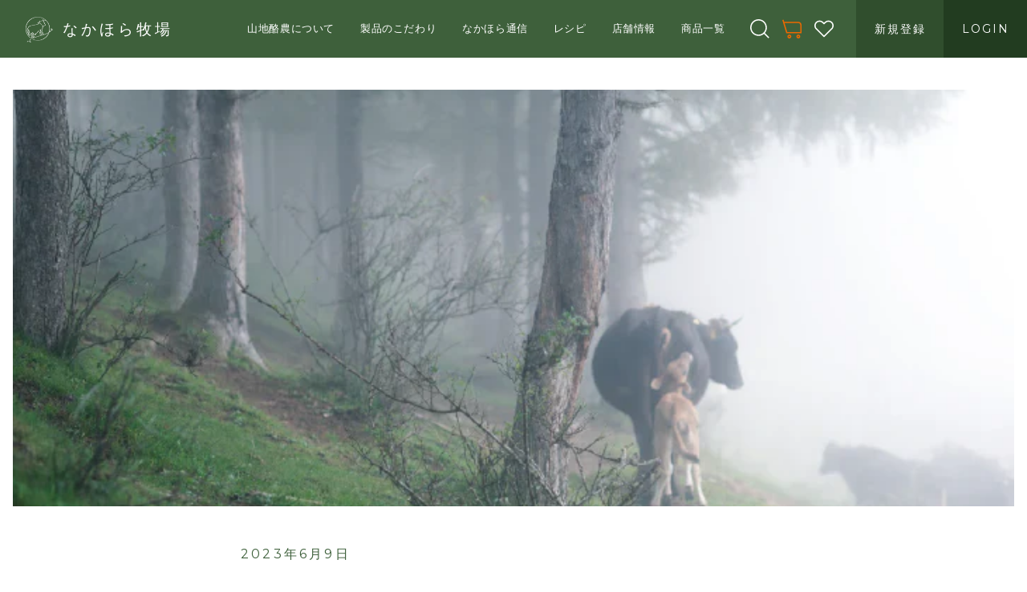

--- FILE ---
content_type: text/css
request_url: https://nakahora-bokujou.jp/cdn/shop/t/2/assets/old_style_css.css?v=127949196516756961231696554673
body_size: 1257
content:
.about_wrapper .page__content-wrap{margin-top:0}.about_wrapper .lead-block{margin-top:35px;position:relative;z-index:1}.about_wrapper .lead-block .featured-block{margin-top:50px;padding:45px 40px 45px 98px;background:none}.about_wrapper .lead-block .table-2.th-sm th,.about_wrapper .lead-block .th-sm.table-2--secondary th,.about_wrapper .lead-block .th-sm.table-2--tertiary th,.about_wrapper .lead-block .table-2.th-sm td,.about_wrapper .lead-block .th-sm.table-2--secondary td,.about_wrapper .lead-block .th-sm.table-2--tertiary td{line-height:2}.about_wrapper .lead-block .table-2.th-sm th,.about_wrapper .lead-block .th-sm.table-2--secondary th,.about_wrapper .lead-block .th-sm.table-2--tertiary th{width:125px}.about_wrapper .lead-block .featured-block+.lead-block__btn{margin-top:40px}.about_wrapper .lead-block__title{font-size:24px}.about_wrapper .lead-block__text{margin-top:15px;line-height:2;font-size:16px}.about_wrapper .lead-block__btn{margin-top:30px;text-align:right}.about_wrapper .lead-block__btn .button--primary,.about_wrapper .lead-block__btn .button--primary-variation01{min-width:300px}.about_wrapper .block__text{line-height:2;font-size:16px;margin:0 145px}.about_wrapper .block01{position:relative;margin-top:94px}.about_wrapper .block01:before{content:"";position:absolute;top:-342px;left:50%;margin-left:-683px;width:1518px;height:1014px;z-index:-1;background:url(//nakahora-bokujou.jp/cdn/shop/t/2/assets/img_about_bg_map.png?v=15794748144657896591678678909) no-repeat 0 0}.about_wrapper .block01 .subsection-title,.about_wrapper .block01 .subsection-title--variation{margin-bottom:34px}.about_wrapper .block01 .map{position:relative;height:548px}.about_wrapper .block01 .map li{position:absolute;left:50%;color:#3e603b;font-size:12px}.about_wrapper .block01 .map li .text{position:absolute;padding:0 11px}.about_wrapper .block01 .map li .text:before,.about_wrapper .block01 .map li .text:after{content:"";position:absolute;top:50%;width:3px;height:1px;background-color:#3e603b}.about_wrapper .block01 .map li .text:before{left:0}.about_wrapper .block01 .map li .text:after{right:0}.about_wrapper .block01 .map .building01{bottom:158px;margin-left:22px}.about_wrapper .block01 .map .building01 .text{bottom:8px;left:90px}.about_wrapper .block01 .map .building02{bottom:96px;margin-left:-195px}.about_wrapper .block01 .map .building02 .text{bottom:1px;left:80px}.about_wrapper .block01 .map .building03{bottom:17px;margin-left:-16px}.about_wrapper .block01 .map .building03 .text{bottom:10px;left:-50px}.about_wrapper .block01 .map .obj01{top:-165px;margin-left:-318px}.about_wrapper .block01 .map .obj02{top:-10px;margin-left:-401px}.about_wrapper .block01 .map .obj03{top:68px;margin-left:-551px}.about_wrapper .block01 .map .obj04{top:198px;margin-left:-295px}.about_wrapper .block01 .map .obj05{top:68px;margin-left:-150px}.about_wrapper .block01 .map .obj06{top:148px;margin-left:0}.about_wrapper .block01 .map .obj07{top:-40px;margin-left:366px}.about_wrapper .block01 .map .obj08{top:218px;margin-left:324px}.about_wrapper .block01 .map__note{position:absolute;bottom:0;left:0;color:#666;font-size:12px}.about_wrapper .block02{margin-top:87px}.about_wrapper .block02 .block__text{margin-bottom:50px}.about_wrapper .schedule{margin:50px 40px 0;padding:40px;background:#f8f6f4}.about_wrapper .schedule.schedule--type01 .event01{padding:2px 15px;top:101px;height:29px}.about_wrapper .schedule.schedule--type01 .event02{top:130px;height:70px}.about_wrapper .schedule.schedule--type01 .event03{top:351px;height:79px}.about_wrapper .schedule.schedule--type01 .event04{top:501px;height:99px}.about_wrapper .schedule.schedule--type01 .event05{top:601px;height:69px}.about_wrapper .schedule.schedule--type02 .event01{padding:2px 15px;top:101px;height:29px}.about_wrapper .schedule.schedule--type02 .event02{top:130px;height:70px}.about_wrapper .schedule.schedule--type02 .event03{top:201px;height:99px}.about_wrapper .schedule.schedule--type02 .event04{top:351px;height:79px}.about_wrapper .schedule.schedule--type02 .event05{top:501px;height:79px}.about_wrapper .schedule.schedule--type03 .event01{top:1px;height:99px}.about_wrapper .schedule.schedule--type03 .event02{padding:2px 15px;top:101px;height:29px}.about_wrapper .schedule.schedule--type03 .event03{top:130px;width:calc(50% - 37px);height:170px}.about_wrapper .schedule.schedule--type03 .event04{top:140px;left:calc(50% + 37px);width:calc(50% - 37px);height:210px}.about_wrapper .schedule.schedule--type03 .event05{top:401px;height:99px;width:calc(50% - 35px)}.about_wrapper .schedule.schedule--type03 .event06{top:401px;left:calc(50% + 37px);height:99px;width:calc(50% - 37px)}.about_wrapper .schedule.schedule--type03 .event07{top:501px;width:calc(50% - 37px);height:99px}.about_wrapper .schedule__title{margin-bottom:40px;text-align:center;font-size:24px}.about_wrapper .schedule__wrap{position:relative}.about_wrapper .schedule__timeline li{position:relative;height:50px;font-size:16px;font-family:GoudyStM-Italic}.about_wrapper .schedule__timeline li:nth-child(2n) span{display:none}.about_wrapper .schedule__timeline li:nth-child(2n):after{background:#ececec}.about_wrapper .schedule__timeline li:after{content:"";position:absolute;top:0;left:60px;width:calc(100% - 60px);height:1px;background:#dbdbdb}.about_wrapper .schedule__timeline li span{position:relative;display:block;width:60px;z-index:2;transform:translateY(-50%);background:#f8f6f4}.about_wrapper .schedule__events li{position:absolute;left:70px;width:calc(100% - 70px);padding:10px 15px;box-sizing:border-box;background:#ecf4e9cc}.about_wrapper .schedule__events li:nth-child(2n){background:#e0efdacc}.about_wrapper .schedule__events .schedule__event--type01{padding-right:170px}.about_wrapper .schedule__events .schedule__event--type01:after{content:"";position:absolute;top:50%;right:-20px;width:210px;height:117px;margin-top:-70px;background:url(//nakahora-bokujou.jp/cdn/shop/t/2/assets/img_about_img_schedule01.png?v=137982307746841189321678678915) no-repeat 0 0}.about_wrapper .schedule__events .schedule__event--type02{padding-right:170px}.about_wrapper .schedule__events .schedule__event--type02:after{content:"";position:absolute;top:50%;right:60px;width:54px;height:125px;margin-top:-48px;background:url(//nakahora-bokujou.jp/cdn/shop/t/2/assets/img_about_img_schedule02.png?v=165404407321061284221678678916) no-repeat 0 0}.about_wrapper .schedule__events .schedule__event--type03{padding-right:170px}.about_wrapper .schedule__events .schedule__event--type03:after{content:"";position:absolute;top:50%;right:20px;width:128px;height:77px;margin-top:-38px;background:url(//nakahora-bokujou.jp/cdn/shop/t/2/assets/img_about_img_schedule03.png?v=142539848407071175411678678916) no-repeat 0 0}.about_wrapper .schedule__events .schedule__event--type04{padding-right:170px}.about_wrapper .schedule__events .schedule__event--type04:after{content:"";position:absolute;top:50%;right:10px;width:183px;height:92px;margin-top:-46px;background:url(//nakahora-bokujou.jp/cdn/shop/t/2/assets/img_about_img_schedule04.png?v=19110794229116376161678678917) no-repeat 0 0}.about_wrapper .schedule__events .schedule__event--type05{padding-right:170px}.about_wrapper .schedule__events .schedule__event--type05:after{content:"";position:absolute;top:50%;right:-30px;width:205px;height:114px;margin-top:-62px;background:url(//nakahora-bokujou.jp/cdn/shop/t/2/assets/img_about_img_schedule05.png?v=118345683655914618021678678917) no-repeat 0 0}.about_wrapper .schedule__events .schedule__event--type06:after{content:"";position:absolute;top:50%;right:35px;width:86px;height:81px;margin-top:-12px;background:url(//nakahora-bokujou.jp/cdn/shop/t/2/assets/img_about_img_schedule06.png?v=52059698062947607781678678918) no-repeat 0 0}.about_wrapper .schedule__event-name{display:block;font-size:16px}.about_wrapper .schedule__event-data{display:block;margin-top:1px;color:#666;font-size:12px;line-height:1.8}.about_wrapper .block03{margin-top:100px}.about_wrapper .block03 .subsection-title,.about_wrapper .block03 .subsection-title--variation{margin-bottom:40px}.about_wrapper .owner-profile{display:flex}.about_wrapper .owner-profile__info{padding-right:40px;text-align:center}.about_wrapper .owner-profile__position{margin-top:20px}.about_wrapper .owner-profile__name{margin-top:5px;font-size:24px}.about_wrapper .owner-profile__kana{font-size:12px}.about_wrapper .owner-profile__content{margin-top:20px}.about_wrapper .owner-profile__text{line-height:2.2}.about_wrapper .owner-profile__btn{text-align:right;margin-top:57px}.about_wrapper .owner-profile__btn .button--primary,.about_wrapper .owner-profile__btn .button--primary-variation01{min-width:300px}.about_record_wrapper md-tab-content{padding:75px 0 0}.about_record_wrapper .event-item+.event-item{margin-top:20px}.about_record_wrapper .event-item02+.event-item02{margin-top:50px}.about_record_wrapper .event-month-inner{transition:.23s all cubic-bezier(.165,.84,.44,1)}.about_record_wrapper .event-month-inner.ng-hide-add,.about_record_wrapper .event-month-inner.ng-hide-remove{display:block!important}.about_record_wrapper .event-month-inner.ng-hide-add{opacity:1}.about_record_wrapper .event-month-inner.ng-hide-add-active,.about_record_wrapper .event-month-inner.ng-hide-remove{opacity:0}.about_record_wrapper .event-month-inner.ng-hide-remove-active{opacity:1}.about_record_wrapper .event-item__info{padding:20px 38px;display:flex}.about_record_wrapper .event-item__info .red{color:red}.about_record_wrapper .event-item__info a{color:#000;text-decoration:underline}.about_record_wrapper .event-item__info02{display:flex}.about_record_wrapper .event-item__info02 .item-left{display:inline-block}.about_record_wrapper .event-item__info02 .item-left .item-inner{padding:35px 0 0 38px}.about_record_wrapper .event-item__info02 .item-right{display:inline-block}.about_record_wrapper .event-item__info02 .item-right .item-inner{padding-top:35px;border-left:60px solid transparent}.about_record_wrapper .event-item__info02 .item-right .button--primary,.about_record_wrapper .event-item__info02 .item-right .button--primary-variation01{width:100%}.about_record_wrapper .event-item__info02 .text-lead{font-size:14px;line-height:24px;letter-spacing:2px;margin-bottom:20px}.about_record_wrapper .event-item__info02 .item-pct{text-align:center;margin-bottom:30px}.about_record_wrapper .w-half{flex:100;width:50%}.block__detail-btn,.lead-block__btn{margin-bottom:24px}#MainContent .about_wrapper ul li{list-style:none}.owner-profile__img{width:200px}.about_wrapper .block02 .block__text{margin:0 0 32px}.l-article-detail .guides-list__item{display:flex}.l-article-detail .guides-list__img{width:30%}.l-article-detail .guides-list__content{width:68%;padding-right:2%}.l-article-detail .guides-list__sub{margin:0 0 8px;font-weight:700}.l-article-detail .guides-list__title{margin:0 0 16px;font-size:20px;font-weight:700}.l-article-detail .related-guides-list{display:flex;flex-wrap:wrap}.l-article-detail .related-guides-list li{list-style:none;width:45%;margin:0 auto 16px}.l-article-detail .related-guides-list li .related-guides-list__img{min-height:180px;display:flex;align-items:center}.block__img{margin:24px 0}.merit-list .merit-list__title{margin:0 0 8px}#blog_id99_wrapper hr{margin:32px 0}.article-content .contents .inner{margin:0 auto 80px;font-size:14px;width:100%}.article-content .contents .inner .caption{font-size:24px}.article-content .contents .inner .limit_month,.article-content .contents .inner .every_month{padding:40px}.article-content .contents .inner .limit_month h3,.article-content .contents .inner .every_month h3{font-size:18px;margin-top:0}.article-content .contents .inner .limit_month p,.article-content .contents .inner .every_month p{font-size:15px;margin-bottom:12px}.faq dl{margin-bottom:32px}.faq dl .icon{max-width:50px;margin-right:16px}.faq dl dt{display:flex;align-items:center;font-weight:700;font-size:20px;line-height:1.4;margin-bottom:16px}.shopify-policy__container{padding:80px 0}.shopify-policy__container h1{font-size:30px;margin-bottom:32px}.shopify-policy__body{line-height:1.6}.shopify-policy__body ul{margin:24px 0}.shopify-policy__body p{margin-bottom:24px}.shopify-policy__body ul li{margin-bottom:6px}.shopify-policy__body dl{margin-bottom:40px}.shopify-policy__body dl dt{margin-bottom:12px}.shopify-policy__body dl dd{margin-bottom:16px}
/*# sourceMappingURL=/cdn/shop/t/2/assets/old_style_css.css.map?v=127949196516756961231696554673 */


--- FILE ---
content_type: text/css
request_url: https://nakahora-bokujou.jp/cdn/shop/t/2/assets/global-settings.css?v=28780027690948562841694517273
body_size: 2829
content:
:root{--nh-green-700: #223C20;--nh-green-600: #304E2D;--nh-green-500: #3E603B;--nh-green-400: #6E886C;--nh-green-300: #9EAF9D;--nh-green-200: #CFD7CE;--nh-green-100: #ECEFEB;--nh-brown-700: #5D482A;--nh-brown-600: #705B3A;--nh-brown-500: #836E4A;--nh-brown-400: #A29277;--nh-brown-300: #C1B6A4;--nh-brown-200: #E0DBD2;--nh-brown-100: #F6F4F1;--nh-black-700: #1a1e10;--nh-black-600: #1a1e10ca;--nh-black-500: #1a1e10b3;--nh-black-400: #1a1e1080;--nh-black-300: #1a1e1040;--nh-black-200: #1a1e1040;--nh-black-100: #1a1e101c;--nh-black-50: #1a1e1004;--nh-red-700: #DC6146;--nh-red-600: #E07055;--nh-red-500: #E7866C;--nh-red-400: #EC9B83;--nh-red-300: #F3B9A6;--nh-red-200: #F9DCD2;--nh-red-100: #FCEDE9;--nh-blue-700: #31696D;--nh-blue-600: #4E868A;--nh-blue-500: #6EA1A3;--nh-blue-400: #93BEC0;--nh-blue-300: #C9DEDF;--nh-blue-200: #E4EFEF;--nh-blue-100: #F7FAFA;--color-primary: var(--nh-green-500);--color-primary-darken: var(--nh-green-700);--color-background: var(--nh-brown-100);--color-border: var(--nh-black-100);--color-hot: var(--nh-red-500);--color-cold: var(--nh-blue-500);--color-frozen: var(--nh-black-400);--color-error: var(--nh-red-700)}:root{--column-full-wide: 1296px;--column-full-middle: 1112px;--column-full-medium-narrow: 792px;--column-full-narrow: 712px;--width-side: 240px}.container{margin:0 auto;width:100%;padding-left:16px;padding-right:16px}.container.column-container{display:-webkit-box;display:-ms-flexbox;display:flex}@media screen and (max-width: 640px){.container{padding-left:8vw;padding-right:8vw}.container.column-container{-webkit-box-orient:vertical;-webkit-box-direction:normal;-ms-flex-direction:column;flex-direction:column;row-gap:40px}.container.column-container.sp-reverse{-webkit-box-orient:vertical;-webkit-box-direction:reverse;-ms-flex-direction:column-reverse;flex-direction:column-reverse}}:root{--font-family-default: -apple-system, BlinkMacSystemFont, Roboto, "Segoe UI", "Helvetica Neue", HelveticaNeue, YuGothic, "Yu Gothic Medium", "Yu Gothic", Verdana, Meiryo, sans-serif;--font-family-mincho: "Times New Roman", "Hiragino Mincho ProN", "YuMincho", "Yu Mincho", "MS PMincho", serif;--font-family-ornament: "Montserrat", sans-serif;--font-level-1: 32px;--font-level-2: 28px;--font-level-3: 24px;--font-level-4: 20px;--font-level-5: 18px;--font-level-6: 16px;--font-level-6-half: 15px;--font-level-7: 14px;--font-level-8: 12px;--font-level-9: 10px}@media print{:root{--font-level-1: 20pt;--font-level-2: 16pt;--font-level-3: 14pt;--font-level-4: 12pt;--font-level-5: 10pt;--font-level-6: 9pt;--font-level-6-half: 8pt;--font-level-7: 8pt;--font-level-8: 7pt;--font-level-9: 6pt}}html{font-size:62.5%}body{font-family:-apple-system,BlinkMacSystemFont,Roboto,Segoe UI,Helvetica Neue,HelveticaNeue,YuGothic,Yu Gothic Medium,Yu Gothic,Verdana,Meiryo,sans-serif}a{color:var(--color-primary)}button{background-color:#0000;border:none;cursor:pointer;outline:none;padding:0;-webkit-appearance:none;-moz-appearance:none;appearance:none}#shopify-section-announcement-bar{z-index:0}.announcement-bar{padding:0;background:var(--nh-green-200)}.announcement-bar .page-width,.announcement-bar .announcement-bar__link{padding:0}.announcement-bar .announcement-bar__message{padding:8px 12px;font-size:var(--font-level-8);line-height:1.6;text-align:center;color:var(--color-primary-darken)}.shopify-challenge__container{padding:96px 16px;display:-webkit-box;display:-ms-flexbox;display:flex;-webkit-box-orient:vertical;-webkit-box-direction:normal;-ms-flex-direction:column;flex-direction:column;row-gap:16px;max-width:336px;margin:0 auto}.shopify-challenge__container p{font-family:var(--font-family-mincho);color:var(--color-primary)}.shopify-challenge__container form{display:-webkit-box;display:-ms-flexbox;display:flex;-webkit-box-orient:vertical;-webkit-box-direction:normal;-ms-flex-direction:column;flex-direction:column;row-gap:16px}.shopify-challenge__container form .shopify-challenge__button{height:56px;padding:4px 56px;width:100%}.visually-hidden{position:absolute!important;overflow:hidden;width:1px;height:1px;margin:-1px;padding:0;border:0;clip:rect(0 0 0 0);word-wrap:normal!important}.hidden{display:none!important}.btn{text-decoration:none;background:var(--color-primary);color:#fff;font-size:var(--font-level-6);font-family:var(--font-family-mincho);line-height:1;white-space:nowrap;height:72px;min-width:unset;min-height:unset;padding:8px 64px;border-radius:2px!important;display:-webkit-inline-box;display:-ms-inline-flexbox;display:inline-flex;-webkit-box-align:center;-ms-flex-align:center;align-items:center;-webkit-box-pack:center;-ms-flex-pack:center;justify-content:center;position:relative;-webkit-box-shadow:none;box-shadow:none;border:none;cursor:pointer}.btn:before,.btn:after{display:none}.btn:hover{background:var(--color-primary-darken)}.btn:disabled{background:var(--nh-black-300);cursor:unset}.btn.primary{background:var(--color-primary);color:#fff}.btn.secondary{background:#fff;border:.5px solid var(--color-primary);color:var(--color-primary)}.btn.secondary:hover{background:var(--nh-green-100)}.btn:has(.arrow){padding-right:80px!important}.btn.size-xs{height:40px;font-size:var(--font-level-8);font-family:var(--font-family-ornament);border-color:var(--color-primary);padding:0 28px;min-width:unset;min-height:unset}.btn.size-xs .nh-icon{width:20px;height:20px}.btn.size-s{height:48px;padding:4px 24px;font-size:var(--font-level-7);font-family:var(--font-family-ornament)}.btn.size-s .nh-icon{width:20px;height:20px}.btn.size-m{height:56px;padding:4px 56px}.btn .arrow{position:absolute;right:32px}.btn .arrow .nh-icon{fill:#fff;margin:0;top:calc(50% - 16px);width:32px;height:32px}.btn .nh-icon{fill:#fff;margin-right:12px;width:24px;height:24px}.btn.full{width:100%}.btn .loading-overlay__spinner{position:absolute;right:20px;top:calc(50% - 8px)}.btn .loading-overlay__spinner svg{display:block;stroke:var(--nh-green-100);width:16px;height:16px}.nh-general-cv-area{display:-webkit-box;display:-ms-flexbox;display:flex;gap:16px;-webkit-box-pack:center;-ms-flex-pack:center;justify-content:center}.nh-general-cv-area .btn{-webkit-box-flex:1;-ms-flex:1;flex:1;max-width:360px}.icon-link{font-size:var(--font-level-6);line-height:1.4;font-family:var(--font-famliy-default);color:var(--color-primary);display:-webkit-inline-box;display:-ms-inline-flexbox;display:inline-flex;-webkit-column-gap:8px;-moz-column-gap:8px;column-gap:8px}.icon-link svg{width:20px;height:20px}.form-group{display:-webkit-box;display:-ms-flexbox;display:flex;-webkit-box-orient:vertical;-webkit-box-direction:normal;-ms-flex-direction:column;flex-direction:column;row-gap:12px}.form-group.inline{-webkit-box-orient:horizontal;-webkit-box-direction:normal;-ms-flex-direction:row;flex-direction:row;-webkit-box-align:start;-ms-flex-align:start;align-items:flex-start;-webkit-column-gap:12px;-moz-column-gap:12px;column-gap:12px}.form-group.inline .form-label{margin:12px 0;white-space:nowrap}.form-label,.form__label,.gpo-app .gpo-label,.gpo-app .gpo-label span.label-content,.gpo-app .gpo-label span.addOn,.gpo-app .gpo-label.required span.label-content:after{font-size:var(--font-level-7);color:var(--nh-black-600);line-height:1.4;font-weight:700}.form-note{font-size:var(--font-level-7);line-height:1.4;display:-webkit-box;display:-ms-flexbox;display:flex;-webkit-box-orient:vertical;-webkit-box-direction:normal;-ms-flex-direction:column;flex-direction:column;row-gap:4px}.form-note .form-note-item{position:relative}.form-note .form-note-item.error{padding-left:16px;color:var(--color-error);font-weight:700}.form-note .form-note-item.error .nh-icon{width:14px;height:14px;color:var(--color-error);position:absolute;left:0;top:.24px}.form-message{display:-webkit-box;display:-ms-flexbox;display:flex;-webkit-box-orient:vertical;-webkit-box-direction:normal;-ms-flex-direction:column;flex-direction:column;row-gap:8px;padding:12px 20px;border-radius:2px;background:var(--nh-green-100)}.form-message.error{background:var(--nh-red-100)}.form-message.error .form-message-title .nh-icon,.form-message.error .form-message-title .text,.form-message.error .form-message-title .form-error-list,.form-message.error .form-message-title .form-error-list a{color:var(--color-error)}.form-message .form-message-title{display:-webkit-box;display:-ms-flexbox;display:flex;-webkit-box-align:start;-ms-flex-align:start;align-items:flex-start;gap:4px}.form-message .form-message-title .nh-icon{width:16px;height:16px;margin:0 3px;fill:var(--color-primary);color:var(--color-primary)}.form-message .form-message-title .text{font-size:var(--font-level-6);line-height:1.4;color:var(--nh-black-600)}.form-message .form-error-list{list-style:disc;font-size:var(--font-level-7);line-height:1.4;color:var(--nh-black-600);margin-left:16px;display:-webkit-box;display:-ms-flexbox;display:flex;-webkit-box-orient:vertical;-webkit-box-direction:normal;-ms-flex-direction:column;flex-direction:column;row-gap:4px}.form-message .form-error-list a{color:var(--nh-black-600);text-decoration:underline}input[type=text],input[type=number],input[type=email],input[type=tel],input[type=password],input[type=search],input[type=url],input[type=date],input[type=datetime-local],input[type=time],input[type=week],input[type=month],textarea,select{background:#fff;border-radius:4px;border:1px solid var(--nh-black-100);min-height:48px;padding:8px 12px;font-size:var(--font-level-6);line-height:1.4}input[type=text]:focus-visible,input[type=number]:focus-visible,input[type=email]:focus-visible,input[type=tel]:focus-visible,input[type=password]:focus-visible,input[type=search]:focus-visible,input[type=url]:focus-visible,input[type=date]:focus-visible,input[type=datetime-local]:focus-visible,input[type=time]:focus-visible,input[type=week]:focus-visible,input[type=month]:focus-visible,textarea:focus-visible,select:focus-visible{outline:1px solid var(--color-primary);outline-offset:0;-webkit-box-shadow:0 0 0 3px rgba(62,96,59,.1098039216);box-shadow:0 0 0 3px #3e603b1c}input[type=text].full,input[type=number].full,input[type=email].full,input[type=tel].full,input[type=password].full,input[type=search].full,input[type=url].full,input[type=date].full,input[type=datetime-local].full,input[type=time].full,input[type=week].full,input[type=month].full,textarea.full,select.full{width:100%}input[type=text]::-webkit-input-placeholder,input[type=number]::-webkit-input-placeholder,input[type=email]::-webkit-input-placeholder,input[type=tel]::-webkit-input-placeholder,input[type=password]::-webkit-input-placeholder,input[type=search]::-webkit-input-placeholder,input[type=url]::-webkit-input-placeholder,input[type=date]::-webkit-input-placeholder,input[type=datetime-local]::-webkit-input-placeholder,input[type=time]::-webkit-input-placeholder,input[type=week]::-webkit-input-placeholder,input[type=month]::-webkit-input-placeholder,textarea::-webkit-input-placeholder,select::-webkit-input-placeholder{color:var(--nh-black-300)}input[type=text]::-moz-placeholder,input[type=number]::-moz-placeholder,input[type=email]::-moz-placeholder,input[type=tel]::-moz-placeholder,input[type=password]::-moz-placeholder,input[type=search]::-moz-placeholder,input[type=url]::-moz-placeholder,input[type=date]::-moz-placeholder,input[type=datetime-local]::-moz-placeholder,input[type=time]::-moz-placeholder,input[type=week]::-moz-placeholder,input[type=month]::-moz-placeholder,textarea::-moz-placeholder,select::-moz-placeholder{color:var(--nh-black-300)}input[type=text]:-ms-input-placeholder,input[type=number]:-ms-input-placeholder,input[type=email]:-ms-input-placeholder,input[type=tel]:-ms-input-placeholder,input[type=password]:-ms-input-placeholder,input[type=search]:-ms-input-placeholder,input[type=url]:-ms-input-placeholder,input[type=date]:-ms-input-placeholder,input[type=datetime-local]:-ms-input-placeholder,input[type=time]:-ms-input-placeholder,input[type=week]:-ms-input-placeholder,input[type=month]:-ms-input-placeholder,textarea:-ms-input-placeholder,select:-ms-input-placeholder{color:var(--nh-black-300)}input[type=text]::-ms-input-placeholder,input[type=number]::-ms-input-placeholder,input[type=email]::-ms-input-placeholder,input[type=tel]::-ms-input-placeholder,input[type=password]::-ms-input-placeholder,input[type=search]::-ms-input-placeholder,input[type=url]::-ms-input-placeholder,input[type=date]::-ms-input-placeholder,input[type=datetime-local]::-ms-input-placeholder,input[type=time]::-ms-input-placeholder,input[type=week]::-ms-input-placeholder,input[type=month]::-ms-input-placeholder,textarea::-ms-input-placeholder,select::-ms-input-placeholder{color:var(--nh-black-300)}input[type=text]::placeholder,input[type=number]::placeholder,input[type=email]::placeholder,input[type=tel]::placeholder,input[type=password]::placeholder,input[type=search]::placeholder,input[type=url]::placeholder,input[type=date]::placeholder,input[type=datetime-local]::placeholder,input[type=time]::placeholder,input[type=week]::placeholder,input[type=month]::placeholder,textarea::placeholder,select::placeholder{color:var(--nh-black-300)}.form-select{background:#fff;border-radius:4px;border:1px solid var(--nh-black-100);min-height:48px;position:relative}.form-select select{border:none;width:100%;height:100%;outline:none;font-size:var(--font-level-6);line-height:1.4;-webkit-box-shadow:none!important;box-shadow:none!important;padding:8px 28px 8px 12px}.form-select svg{width:12px;height:12px;position:absolute;right:4px;top:calc(50% - 6px)}.form-select:focus-visible{outline:1px solid var(--color-primary);outline-offset:0;-webkit-box-shadow:0 0 0 3px rgba(62,96,59,.1098039216);box-shadow:0 0 0 3px #3e603b1c}quantity-input.quantity{display:-webkit-inline-box;display:-ms-inline-flexbox;display:inline-flex;background:#fff;border-radius:4px;border:1px solid var(--nh-black-100);height:48px;width:auto;min-height:unset}quantity-input.quantity.full{width:100%}quantity-input.quantity *{min-height:unset}quantity-input.quantity:before,quantity-input.quantity:after{display:none}quantity-input.quantity .quantity__button{height:100%;width:auto;background:#0000;padding:0 24px;display:-webkit-inline-box;display:-ms-inline-flexbox;display:inline-flex;-webkit-box-align:center;-ms-flex-align:center;align-items:center;-webkit-box-pack:center;-ms-flex-pack:center;justify-content:center}quantity-input.quantity .quantity__button svg{width:14px;height:14px;color:var(--color-primary)}quantity-input.quantity input[type=number]{border:none;border-radius:0;border-left:1px solid var(--nh-black-100);border-right:1px solid var(--nh-black-100);height:100%;width:80px;background:#0000}.nh-checkbox-item{position:relative;padding-left:40px;display:-webkit-inline-box;display:-ms-inline-flexbox;display:inline-flex}.nh-checkbox-item.inverse .label{color:#fff}.nh-checkbox-item input[type=checkbox]{width:0;height:0;display:none}.nh-checkbox-item input[type=checkbox]:checked+.label:before{background:var(--color-primary)}.nh-checkbox-item .label{font-size:var(--font-level-7)}.nh-checkbox-item .label:before{content:"";width:20px;height:20px;background:var(--color-primary);position:absolute;left:0;top:0;border-radius:2px;border:1px solid var(--color-border);background:#fff}.nh-checkbox-item .label:after{content:"";width:12px;height:6px;border-left:2px solid #fff;border-bottom:2px solid #fff;-webkit-transform:rotate(-45deg);transform:rotate(-45deg);position:absolute;left:4px;top:5px}.ui-datepicker{background:var(--color-background);border-radius:2px;overflow:hidden;-webkit-box-shadow:0 4px 16px rgba(0,0,0,.15);box-shadow:0 4px 16px #00000026;display:-webkit-box;display:-ms-flexbox;display:flex;-webkit-box-orient:vertical;-webkit-box-direction:normal;-ms-flex-direction:column;flex-direction:column;gap:12px}.ui-datepicker .ui-datepicker-header{padding:8px 16px;display:-webkit-box;display:-ms-flexbox;display:flex;gap:8px;background:var(--color-primary)}.ui-datepicker .ui-datepicker-header>*{color:#fff;font-size:var(--font-level-7)}.ui-datepicker .ui-datepicker-header>*:first-child{-webkit-box-ordinal-group:2;-ms-flex-order:1;order:1;text-align:left;color:#0000;position:relative}.ui-datepicker .ui-datepicker-header>*:first-child:after{content:"";width:8px;height:8px;border-top:2px solid #fff;border-left:2px solid #fff;-webkit-transform:rotate(-45deg);transform:rotate(-45deg);position:absolute;left:0;top:calc(50% - 4px)}.ui-datepicker .ui-datepicker-header>*:nth-child(2){-webkit-box-ordinal-group:4;-ms-flex-order:3;order:3;text-align:right;color:#0000;position:relative}.ui-datepicker .ui-datepicker-header>*:nth-child(2):after{content:"";width:8px;height:8px;border-top:2px solid #fff;border-right:2px solid #fff;-webkit-transform:rotate(45deg);transform:rotate(45deg);position:absolute;right:0;top:calc(50% - 4px)}.ui-datepicker .ui-datepicker-header>*:last-child{-webkit-box-ordinal-group:3;-ms-flex-order:2;order:2;-webkit-box-flex:1;-ms-flex:1;flex:1;text-align:center;padding:0 12px;font-weight:700}.ui-datepicker .ui-datepicker-calendar{margin:0 12px}.ui-datepicker .ui-datepicker-calendar td{background:#fff;border-radius:2px}.ui-datepicker .ui-datepicker-calendar td span,.ui-datepicker .ui-datepicker-calendar td a{display:block;padding:4px;text-align:right}.ui-datepicker .ui-datepicker-calendar td.ui-state-disabled span{color:var(--nh-black-400);opacity:.75}.ui-datepicker .ui-datepicker-calendar td a{font-weight:700;border-radius:2px;border:1px solid rgba(0,0,0,0)}.ui-datepicker .ui-datepicker-calendar td a:hover{border-color:var(--nh-green-400);background:#3e603b0d}.ui-datepicker .ui-datepicker-buttonpane{margin:0 12px 12px;text-align:center}.ui-datepicker .ui-datepicker-close{padding:8px 12px;width:100%;border:1px solid var(--color-primary);color:var(--color-primary);border-radius:2px}.nh-section-header{margin-bottom:72px;text-align:center}.nh-section-header.small{margin-bottom:56px}.nh-section-header.with-action{display:-webkit-box;display:-ms-flexbox;display:flex;-webkit-box-pack:justify;-ms-flex-pack:justify;justify-content:space-between}.nh-section-title{display:-webkit-box;display:-ms-flexbox;display:flex;-webkit-box-orient:vertical;-webkit-box-direction:normal;-ms-flex-direction:column;flex-direction:column;-webkit-box-pack:center;-ms-flex-pack:center;justify-content:center;-webkit-box-align:center;-ms-flex-align:center;align-items:center;font-weight:400}.nh-section-title.align-left{-webkit-box-align:start;-ms-flex-align:start;align-items:flex-start}.nh-section-title.small .title-main{font-size:var(--font-level-3);margin-bottom:8px}.nh-section-title.small .title-ornament{font-size:var(--font-level-9)}.nh-section-title .title-main{font-family:var(--font-family-mincho);font-size:var(--font-level-1);line-height:1.25;letter-spacing:calc(var(--font-level-1)*.2);color:var(--nh-gray-700);margin-bottom:12px}.nh-section-title .title-ornament{font-family:var(--font-family-ornament);font-size:var(--font-level-8);letter-spacing:calc(var(--font-level-8)*.2);color:var(--nh-green-500);font-weight:500;padding:0 4px}@media screen and (min-width: 961px){.pc-hide{display:none!important}}@media screen and (max-width: 960px)and (min-width: 641px){.tb-hide{display:none!important}}@media screen and (max-width: 640px){.sp-hide{display:none!important}.form-label,.form__label,.gpo-app .gpo-label,.gpo-app .gpo-label span.label-content,.gpo-app .gpo-label span.addOn,.gpo-app .gpo-label.required span.label-content:after{font-size:var(--font-level-8)}.nh-section-header{margin-bottom:40px}.nh-section-header.small{margin-bottom:32px}.nh-section-title.small .title-main{font-size:var(--font-level-4)}.nh-section-title.small .title-ornament{font-size:var(--font-level-9)}.nh-section-title .title-main{font-size:var(--font-level-3);letter-spacing:calc(var(--font-level-3)*.2);margin-bottom:12px}.nh-section-title .title-ornament{font-size:var(--font-level-9);letter-spacing:calc(var(--font-level-9)*.2)}.nh-general-cv-area{display:-webkit-box;display:-ms-flexbox;display:flex;-webkit-box-orient:vertical;-webkit-box-direction:normal;-ms-flex-direction:column;flex-direction:column;max-width:100%}.nh-general-cv-area .btn{-webkit-box-flex:unset;-ms-flex:unset;flex:unset;max-width:100%}.icon-link{font-size:var(--font-level-7);-webkit-column-gap:8px;-moz-column-gap:8px;column-gap:8px}.icon-link svg{width:18px;height:18px}}
/*# sourceMappingURL=/cdn/shop/t/2/assets/global-settings.css.map?v=28780027690948562841694517273 */


--- FILE ---
content_type: text/css
request_url: https://nakahora-bokujou.jp/cdn/shop/t/2/assets/add.css?v=73875135771791688531757292774
body_size: 2212
content:
body{margin-top:72px}.row.cateList{gap:30px 0}@media (max-width: 768px){body{margin-top:56px}.row.cateList{gap:10px 0}}.row{display:flex;flex-wrap:wrap;box-sizing:border-box;margin:0 -15px 30px;gap:30px 0}.col-pc-5{flex:0 0 20%;max-width:20%}.col-pc-4{flex:0 0 25%;max-width:25%}.col-pc-3{flex:0 0 33.333%;max-width:33.333%}.col-pc-2{flex:0 0 50%;max-width:50%}.col-pc-1{flex:0 0 100%;max-width:100%}.col-sp-5{flex:0 0 20%;max-width:20%}@media (max-width: 768px){.col-sp-4{flex:0 0 25%;max-width:25%}.col-sp-3{flex:0 0 33.333%;max-width:33.333%}.col-sp-2{flex:0 0 50%;max-width:50%}.col-sp-1{flex:0 0 100%;max-width:100%}}[class*=iconButton]:after,a[class*=iconButton]:after{right:3rem}@media (max-width: 768px){[class*=iconButton]:after,a[class*=iconButton]:after{right:2rem}}[class*=iconButton]:after,a[class*=iconButton]:after{content:"";display:block;position:absolute;top:50%;width:6px;height:6px;border-top:2px solid #1b1b1b;border-right:2px solid #1b1b1b;transform:rotate(45deg) translateY(-50%);transform-origin:top center;transition:.15s}[class*=col-]{position:relative;width:100%;min-height:1px;padding-right:15px;padding-left:15px;list-style:none}.iconButton--square,a.iconButton--square{padding:10px!important;border-radius:50px}.row.cateList{gap:30px 0;margin-left:-10px;margin-right:-10px}@media (max-width: 768px){.row.cateList{gap:10px 0}.row.cateList [class*=col-]{padding:0}.row.cateList .button{width:100%;-webkit-box-sizing:border-box;box-sizing:border-box;font-size:11px;padding:5px 10px}}.row.cateList{margin-left:-10px;margin-right:-10px}.row.cateList [class*=col-]{padding:0 10px}@media (max-width: 768px){.row.cateList [class*=col-]{padding:0 5px}.row.cateList .button{width:100%;-webkit-box-sizing:border-box;box-sizing:border-box;font-size:11px;padding:5px 10px}}[class*=iconButton],a[class*=iconButton]{display:flex;align-items:center}.gNav .megaMenu li a.button,a.iconButton,.iconButton,.cateList .button,[class*=iconButton],a[class*=iconButton]{color:#1b1b1b;font-weight:600;font-family:serif;font-size:14px;text-align:left;border-radius:100px;border:1px solid #dfdfdf00;background:#f6f4f1;line-height:20px;padding:10px 30px 10px 10px!important;box-shadow:none;width:100%;transition:.3s}@media (max-width: 768px){.gNav .megaMenu li a.button,a.iconButton,.iconButton,.cateList .button,[class*=iconButton],a[class*=iconButton]{font-size:12px}}[class*=iconButton]:hover,a[class*=iconButton]:hover{color:#1b1b1b;background:#f6f4f1;transition:.3s}[class*=iconButton].noBorder,a[class*=iconButton].noBorder{border:none;background:transparent}[class*=iconButton] b,a[class*=iconButton] b{padding:0 5px}[class*=iconButton] span:first-child,a[class*=iconButton] span:first-child{border-radius:50%;overflow:hidden;max-width:40px;flex:0 0 40px}[class*=iconButton] span:first-child img,[class*=iconButton] span:first-child svg,a[class*=iconButton] span:first-child img,a[class*=iconButton] span:first-child svg{max-width:100%;height:40px;-o-object-fit:cover;object-fit:cover}@media all and (-ms-high-contrast: none){[class*=iconButton] span:first-child img,[class*=iconButton] span:first-child svg,a[class*=iconButton] span:first-child img,a[class*=iconButton] span:first-child svg{height:auto}}[class*=iconButton] span:nth-child(2),a[class*=iconButton] span:nth-child(2){padding:0 10px;max-width:calc(100% - 40px);flex:0 0 calc(100% - 40px)}@media (max-width: 768px){[class*=iconButton] span:first-child,a[class*=iconButton] span:first-child{max-width:30px;flex:0 0 30px}[class*=iconButton] span:first-child img,[class*=iconButton] span:first-child svg,a[class*=iconButton] span:first-child img,a[class*=iconButton] span:first-child svg{height:30px}[class*=iconButton] span:nth-child(2),a[class*=iconButton] span:nth-child(2){font-size:12px;line-height:20px;max-width:calc(100% - 30px);flex:0 0 calc(100% - 30px)}}figure{display:block;margin:0}figure figcaption{font-size:14px;display:block;line-height:1.7;margin-top:10px;font-weight:600}@media (max-width: 767px){figure figcaption{font-size:12px}}figure img,figure svg{max-width:100%;margin:auto}@media (max-width: 767px){.cateList--typeC figcaption{font-size:10px}}.childrenImg--radius img,.childrenImg--radius svg{max-width:100%;margin:auto;border-radius:50%}.iconButton--square span:first-child,a.iconButton--square span:first-child{border-radius:0;max-width:50px;flex:0 0 50px}.iconButton--square span:first-child img,a.iconButton--square span:first-child img{height:50px;border-radius:50%}.iconButton--square span:nth-child(2),a.iconButton--square span:nth-child(2){max-width:calc(100% - 70px);flex:0 0 calc(100% - 70px)}.iconButton--squareNoImg{border-radius:0!important}.cateList__children{list-style:none;line-height:24px;margin-top:15px}.cateList__children>li{margin-bottom:5px}.cateList__children>li>a{display:block;text-align:left}.cateList__children>li>a:hover{color:#1b1b1b}@media (max-width: 767px){.cateList__children{display:none;font-size:12px}}.cateLink__parents{display:block;text-align:left;font-size:16px;font-weight:600;line-height:24px;padding:8px 0;border-bottom:1px solid #DFDFDF}.cateLink__parents:hover{color:#1b1b1b}@media (max-width: 767px){.cateLink__parents{font-size:12px}}@media (max-width: 767px){.cateList a.cateList__hasChildren:before,.cateList a.cateList__hasChildren:after{width:10px;height:2px;transform:translateY(-50%);border:0;right:13px;background:#1b1b1b}.cateList a.cateList__hasChildren:before{content:"";display:block;position:absolute;transition:.15s;top:50%;transform:rotate(90deg) translateY(-50%);transform-origin:top center}.cateList a.cateList__hasChildren.open:before{opacity:0;transform:translateY(-50%)}.cateList a.cateList__hasChildren:hover:after{right:13px}.cateList>*:not(:last-child) .cateList__children{margin-bottom:20px}}.itemArrange--typeD_row{display:flex;flex-wrap:wrap}@media (min-width: 768px){.itemArrange--typeD_row,.itemArrange--typeD_row .itemArrange__img img{height:360px;max-height:360px}.itemArrange__img picture{height:450px;max-height:450px}}@media (max-width: 768px){.itemArrange__img picture{aspect-ratio:1/1}}.itemArrange--typeD_row .itemArrange__img{position:relative;flex:0 0 57%;max-width:57%;min-height:1px}.itemArrange--typeC .itemArrange__img,.itemArrange--typeD .itemArrange__img{margin-bottom:0}.itemArrange__img{display:block;margin-bottom:20px;position:relative}.itemArrange--typeD_row .itemArrange__img img{display:block;width:100%;height:100%;-o-object-fit:cover;object-fit:cover}.itemArrange--typeD_row .itemArrange__text{flex:0 0 43%;max-width:43%;background-color:#fff;color:#3e603b;border:1px solid #3E603B}.itemArrange--typeD_row .itemArrange__text h2.h2C{font-family:serif;color:#3e603b}@media (min-width: 768px){.itemArrange--typeD_row .itemArrange__text{display:flex;flex-direction:column;justify-content:center}}.itemArrange--typeC .itemArrange__text,.itemArrange--typeD .itemArrange__text{padding:40px}.itemArrange *:last-child{margin-bottom:0!important}.itemArrange--typeC .itemArrange__text .h2C,.itemArrange--typeD .itemArrange__text .h2C{line-height:24px;font-size:18px;margin-bottom:15px}.itemArrange--typeC .itemArrange__text .h2C,.itemArrange--typeD .itemArrange__text p{display:block;width:100%;margin-bottom:24px;font-feature-settings:"palt";font-size:14px;line-height:24px}@media screen and (max-width: 767px){.itemArrange--typeD .itemArrange--typeD_row .itemArrange__img,.itemArrange--typeD .itemArrange--typeD_row .itemArrange__text{flex:0 0 100%;max-width:100%}.itemArrange--typeD .itemArrange__text{padding:30px 20px}.itemArrange--typeC .itemArrange__text .h2C,.itemArrange--typeD .itemArrange__text p{font-size:12px}}.custom-section{margin:0 0 100px}@media screen and (max-width: 767px){.custom-section{margin:0 0 40px}}.swiper-pagination{display:none}.top-banner.custom-section{margin:0}.top-banner .banner-row{justify-content:center;gap:0;margin:0}.top-banner .banner-item{padding:0}.top-banner .banner-item img{width:100%}.swiper-button-disabled{opacity:0}.custom-section.highlight-color-section{padding:0;background-color:#f6f4f100}@media (max-width: 768px){.custom-section.highlight-color-section{padding:0}}.link-wrap{display:flex;justify-content:center;align-items:center}.custom-section .view-more-link{display:flex;justify-content:center;align-items:center;gap:20px;width:300px;height:60px;margin:30px auto 0;background:#3e603b;color:#fff}.product-list{margin-top:40px}.itemArrange .product-list{margin-top:90px}.itemArrange:nth-of-type(n+2){margin-top:150px}.itemArrange--typeD_row.row-reverse{flex-direction:row-reverse}.itemArrange .button.button--typeB{position:relative;width:200px;border:1px solid #3E603B;background-color:transparent;color:#3e603b}.itemArrange .button.button--typeB:after{box-shadow:unset}.itemArrange .button.button--typeB svg{position:absolute;right:-16px}.main-banner .row.banner-row .banner-item img{width:100%}.main-banner .row.banner-row .banner-text{font-family:Noto Serif JP;font-weight:400;font-size:16px;line-height:150%;letter-spacing:.2rem;margin-top:1rem}@media (max-width: 768px){.main-banner .row.banner-row .banner-text{font-size:14px}.col-sp-1{padding:0}}.category-toggle{cursor:pointer;font-weight:500;position:relative;display:flex;align-items:center;justify-content:center;gap:5px;width:100%;padding:10px 20px;color:#1b1b1b;border-bottom:1px solid #DFDFDF}.category-toggle:after{content:"+";position:absolute;right:20px;top:50%;transform:translateY(-50%);font-size:24px;transition:transform .2s ease}.category-toggle.active:after{content:"-"}.category-links{display:none;margin-top:10px;flex-direction:column}.category-links.active{display:flex}.category-link{display:flex;align-items:center;padding:5px 15px}.category-link img{width:50px;height:50px;border-radius:50%;object-fit:contain}.category-link span{font-size:14px;padding-left:10px;font-family:Noto Sans JP,sans-serif;color:#1b1b1b}@media (min-width: 991px){.category-section{display:none}}@media (max-width: 991px){.category-links{height:calc(100vh - 56px);overflow-y:auto}}header.c-global-header{position:fixed;z-index:999}@media screen and (max-width: 960px){.c-global-header .c-header-logo a{font-size:14px!important;line-height:1.2!important;color:#fff!important}}.hdrBottom.spOnly{position:fixed;bottom:0;width:100%;display:flex;justify-content:center;background-color:#3e603b;z-index:999}@media (min-width: 991px){.hdrBottom.spOnly{display:none}}.list-menu-sp{display:flex;justify-content:center;align-items:center;gap:10px}.list-menu-sp .menu-item a{display:flex;justify-content:center;align-items:center;flex-direction:column;width:60px;padding:5px 0 20px}.list-menu-sp .menu-item a img{width:30px;height:30px}.list-menu-sp .menu-item a p{font-family:Noto Sans JP;font-weight:500;font-size:11px;line-height:140%;letter-spacing:0%;text-align:center;margin:.5rem 0 0;color:#fff}.menu-item{position:relative}.jdgm-rev-widg .jdgm-rev-widg__header{padding-bottom:15px}.jdgm-rev-widg .jdgm-row-actions,.jdgm-rev{padding-bottom:30px}.jdgm-rev-widg__title{padding-bottom:20px}.jdgm-rev-widg__summary-stars,.jdgm-row-rating{padding-bottom:5px}.jdgm-row-profile{padding-bottom:15px}.jdgm-rev__title{display:block;padding-bottom:10px}.jdgm-rev__timestamp{padding-left:10px}.btn.product-form__submit,.btn.product-form__submit:hover{background:#ec6800}.jdgm-rev__buyer-badge:before{font-size:12px}.jdgm-rev__buyer-badge{padding:3px 10px}@media (min-width: 768px){.js-product-submit-2{display:none}}@media (max-width: 768px){.l-top-news-list .list-tab{overflow-x:auto;overflow-y:hidden}}#cart-notification-button svg{color:#ec6800}@media (min-width: 640px){section.l-top-news-section .top-news-section-header{width:250px;min-width:33%}.l-top-news-list{width:calc(100% - 250px);min-width:67%}.top-news-list .top-news-item a .news-item-title{overflow:hidden;text-overflow:ellipsis}#shopify-section-template--19279929901281__gift_product_DKgJ6F .row.product-list{margin-left:-25px;margin-right:-25px}#shopify-section-template--19279929901281__gift_product_DKgJ6F .row.product-list .col-pc-4{padding-right:25px;padding-left:25px}}@media screen and (max-width: 640px){.l-ranking .swiper-slide{height:100%!important}}.product-item-wrapper .product-item-text .product-item-title{height:75px;display:-webkit-box;-webkit-line-clamp:3;-webkit-box-orient:vertical;overflow:hidden}.featuredCollectionSliderWrapper .swiper-slide .product-item-wrapper .product-item-text .c-product-variants{display:block!important}.featuredCollectionSliderWrapper .l-ranking{overflow:unset}main.v-index{overflow:hidden}.btn.add-to-cart{margin-top:10px;width:100%;height:45px}.btn.add-to-cart.btn-soldout{background-color:#ddd}@media (max-width: 991px){.btn.add-to-cart{display:none}}.swiper-backface-hidden .swiper-slide:has(.product-item-wrapper){max-width:240px}@media (max-width: 768px){.l-top-news-list .list-tab .tab-item{min-width:90px!important}}.itemArrange__img img{width:100%;height:100%;object-fit:cover}.itemArrange__button{position:absolute;bottom:20px;right:20px}.itemArrange .button.button--typeB{background:#fff}.gift-product__title{position:absolute;top:50%;left:50%;transform:translate(-50%,-50%);color:#fff}.itemArrange__img{aspect-ratio:1264 / 360}.itemArrange.itemArrange--typeD .itemArrange__text{padding:20px}.itemArrange.itemArrange--typeD .itemArrange__text p{text-align:center}.itemArrange .button.button--typeB svg{color:#fff}@media (max-width: 768px){.itemArrange.itemArrange--typeD .itemArrange__text p{font-size:14px}}.l-ranking{background:#f6f4f1;padding-top:50px!important;bottom:50px!important}.concept-typeA__title-ja{font-family:Times New Roman,Hiragino Mincho ProN,YuMincho,Yu Mincho,MS PMincho,serif}.title-ornament--typeA{text-align:center}#shopify-section-header{z-index:999!important}.itemArrange__img{position:relative}.itemArrange__img:before{position:absolute;content:"";width:100%;height:100%;background-color:#0003;top:0;left:0}.itemArrange .button.button--typeB{background:transparent;border:1px solid #fff;color:#fff}.itemArrange .button.button--typeB svg{display:none}.item-block-01 .button.button--typeB{border:1px solid transparent;background:#fff;color:#121212;opacity:.8}.product-item-wrapper .product-item-text .c-product-badges{min-height:52px;margin-bottom:10px}.gift-product__title{display:flex;flex-direction:column}span.category-title-ja.title-ornament{color:#fff}.c-check{background:#f6f4f1;padding:50px 0}.shopify-section:has(.c-check){background:#f6f4f1;padding:70px 0}.custom-section{margin-bottom:150px!important}.important_infomation_wrap{padding-bottom:100px!important}.l-ranking{padding-top:120px!important;paddingbottom:: 120px!important}@media (max-width: 768px){.custom-section{margin-bottom:50px}.important_infomation_wrap{padding-bottom:50px!important}.l-ranking{padding-top:50px!important;paddingbottom:: 50px!important}}section.l-top-section.top-feature-banner-section{padding-bottom:240px!important}
/*# sourceMappingURL=/cdn/shop/t/2/assets/add.css.map?v=73875135771791688531757292774 */


--- FILE ---
content_type: text/css
request_url: https://nakahora-bokujou.jp/cdn/shop/t/2/assets/global-header.css?v=48215363413017562411694517273
body_size: 1020
content:
#shopify-section-header{z-index:1}.c-global-header{width:100%;position:sticky;top:0;background:var(--color-primary);display:-webkit-box;display:-ms-flexbox;display:flex;-webkit-box-align:center;-ms-flex-align:center;align-items:center}.c-global-header .c-header-logo{padding:0 32px;margin-right:auto}.c-global-header .c-header-logo a{display:-webkit-inline-box;display:-ms-inline-flexbox;display:inline-flex;-webkit-box-align:center;-ms-flex-align:center;align-items:center;text-decoration:none;color:#fff;font-size:clamp(16px,1.5vw,var(--font-level-4));font-family:var(--font-family-mincho);letter-spacing:calc(var(--font-level-4)*.2);line-height:1;padding-top:8px}.c-global-header .c-header-logo a img{height:clamp(32px,2.5vw,48px);width:auto;display:block;margin-right:clamp(8px,1vw,16px)}.c-global-header .c-mega-menu{position:absolute;top:100%;left:0;right:0;background:#fff;padding:32px;-webkit-box-shadow:0 16px 40px rgba(0,0,0,.25);box-shadow:0 16px 40px rgba(0,0,0,.25);pointer-events:none;opacity:0;visibility:hidden;-webkit-transition:.2s;transition:.2s;z-index:3}.c-global-header .c-mega-menu:before{content:"";position:absolute;left:0;right:0;top:-16px}.c-global-header .c-mega-menu .container{display:-webkit-box;display:-ms-flexbox;display:flex;max-width:var(--column-full-wide);margin:0 auto}.c-global-header .c-mega-menu a{color:var(--color-primary) !important}.c-global-header .c-mega-menu .mega-menu-title{width:20%;padding:24px 0}.c-global-header .c-mega-menu .mega-menu-title .label{font-family:"Montserrat";font-size:var(--font-level-3);letter-spacing:1px;margin-bottom:24px;color:var(--color-primary)}.c-global-header .c-mega-menu .mega-menu-title .link{font-size:var(--font-level-7);display:-webkit-inline-box;display:-ms-inline-flexbox;display:inline-flex;-webkit-box-align:end;-ms-flex-align:end;align-items:flex-end;letter-spacing:1px;text-decoration:none}.c-global-header .c-mega-menu .mega-menu-title .link .nh-icon{width:16px;height:16px;fill:var(--color-primary);margin:4px 0 0 4px}.c-global-header .c-mega-menu .mega-menu-nav-block{width:26.6666666667%;padding:0 16px}.c-global-header .c-mega-menu .mega-menu-nav-block .mega-menu-item{margin-bottom:24px}.c-global-header .c-mega-menu .mega-menu-nav-block .mega-menu-item a{display:-webkit-box;display:-ms-flexbox;display:flex;-webkit-box-align:center;-ms-flex-align:center;align-items:center}.c-global-header .c-mega-menu .mega-menu-nav-block .mega-menu-item a .thumb{width:56px;height:56px;margin-right:8px}.c-global-header .c-mega-menu .mega-menu-nav-block .mega-menu-item a .thumb img{width:100%;height:100%;-o-object-fit:contain;object-fit:contain}.c-global-header .c-mega-menu .mega-menu-nav-block .mega-menu-item a .label{font-size:var(--font-level-7)}.c-global-header .c-header-func{display:-webkit-box;display:-ms-flexbox;display:flex;-webkit-column-gap:16px;-moz-column-gap:16px;column-gap:16px;padding:0 8px;margin-right:12px}.c-global-header .c-header-func .header-func-item{width:40px;height:40px;display:-webkit-inline-box;display:-ms-inline-flexbox;display:inline-flex;-webkit-box-align:center;-ms-flex-align:center;align-items:center;-webkit-box-pack:center;-ms-flex-pack:center;justify-content:center;text-decoration:none;color:#fff;position:relative;border:none;background:rgba(0,0,0,0)}.c-global-header .c-header-func .header-func-item .nh-icon{width:24px;height:24px;color:#fff}.c-global-header .c-header-func .header-func-item .header-func-badge{font-size:var(--font-level-9);font-weight:bold;color:#fff;background:var(--nh-red-700);border-radius:200px;padding:4px;display:-webkit-inline-box;display:-ms-inline-flexbox;display:inline-flex;-webkit-box-align:center;-ms-flex-align:center;align-items:center;-webkit-box-pack:center;-ms-flex-pack:center;justify-content:center;height:20px;min-width:20px;position:absolute;right:-8px;top:-8px}.c-global-header .c-header-func .header-func-item .header-func-item-label{position:absolute;left:50%;bottom:calc(100% - 4px);-webkit-transform:translate(-50%, -6px);transform:translate(-50%, -6px);padding:2px 6px;border-radius:4px;font-size:var(--font-level-9);color:#fff;background:#152114;opacity:0;white-space:nowrap;-webkit-transition:.2s;transition:.2s;pointer-events:none}.c-global-header .c-header-func .header-func-item:hover .header-func-item-label{-webkit-transform:translate(-50%, -2px);transform:translate(-50%, -2px);opacity:1}.c-global-header .header-account{display:-webkit-box;display:-ms-flexbox;display:flex}.c-global-header .header-account a{display:-webkit-inline-box;display:-ms-inline-flexbox;display:inline-flex;-webkit-box-align:center;-ms-flex-align:center;align-items:center;height:72px;padding-top:4px;padding-bottom:4px;padding-right:clamp(16px,1.75vw,32px);padding-left:clamp(16px,1.75vw,32px);color:#fff;font-size:14px;letter-spacing:2px}.c-global-header .header-account .header-login-btn{background:var(--color-primary-darken);font-family:"Montserrat"}.c-global-header .header-account .header-register-btn{background:var(--nh-green-600)}.c-header-nav .header-nav-inner{display:-webkit-box;display:-ms-flexbox;display:flex}.c-header-nav .header-nav-item{padding:0 16px}.c-header-nav .header-nav-item>a,.c-header-nav .header-nav-item>button{height:72px;display:-webkit-inline-box;display:-ms-inline-flexbox;display:inline-flex;-webkit-box-orient:vertical;-webkit-box-direction:normal;-ms-flex-direction:column;flex-direction:column;-webkit-box-align:center;-ms-flex-align:center;align-items:center;-webkit-box-pack:center;-ms-flex-pack:center;justify-content:center;text-decoration:none;color:#fff;-webkit-transition:.2s;transition:.2s}.c-header-nav .header-nav-item>a .label,.c-header-nav .header-nav-item>button .label{font-family:var(--font-family-mincho);font-size:clamp(12px,1vw,var(--font-level-7))}.c-header-nav .header-nav-item:hover>a,.c-header-nav .header-nav-item:hover>button{opacity:.6}.c-header-nav .header-nav-item:hover .c-mega-menu{opacity:1;visibility:visible;pointer-events:all}@media screen and (max-width: 960px){#shopify-section-header{z-index:unset}.nh-menu-icon{display:-webkit-inline-box;display:-ms-inline-flexbox;display:inline-flex;position:relative;width:20px;height:1.25px;background:#fff;border-radius:200px}.nh-menu-icon:before,.nh-menu-icon:after{content:"";width:100%;height:100%;border-radius:200px;background:#fff;position:absolute;-webkit-transform-origin:center center;transform-origin:center center;left:0}.nh-menu-icon:before{top:-6px}.nh-menu-icon:after{bottom:-6px}.c-global-header{height:56px}.c-global-header .c-header-logo{padding:0 16px}.c-global-header .c-header-logo a{font-size:0;color:rgba(0,0,0,0)}.c-global-header .c-header-logo a img{height:32px}.c-global-header .c-header-func{padding:0 16px;margin-right:0}.c-global-header .c-header-func .header-func-item{width:36px;height:36px;display:-webkit-inline-box;display:-ms-inline-flexbox;display:inline-flex;-webkit-box-align:center;-ms-flex-align:center;align-items:center;-webkit-box-pack:center;-ms-flex-pack:center;justify-content:center;text-decoration:none;color:#fff;position:relative}.c-global-header .c-header-func .header-func-item .nh-icon{width:20px;height:20px}.c-global-header .c-header-func .header-func-item .header-func-badge{padding:.24px;height:16px;min-width:16px;right:-4px;top:-4px}.c-global-header .c-header-func .header-func-item.active .nh-menu-icon{background:rgba(0,0,0,0)}.c-global-header .c-header-func .header-func-item.active .nh-menu-icon:before{top:0;-webkit-transform:rotate(45deg);transform:rotate(45deg)}.c-global-header .c-header-func .header-func-item.active .nh-menu-icon:after{bottom:0;-webkit-transform:rotate(-45deg);transform:rotate(-45deg)}.c-global-header .header-account{display:none}.c-header-nav{position:fixed;top:0;left:0;right:0;bottom:0;z-index:1000;background-color:rgba(var(--color-foreground), 0.5);pointer-events:none;visibility:hidden}.c-header-nav.active{visibility:visible}.c-header-nav.active .nav-content{-webkit-transform:translateX(0);transform:translateX(0)}.c-header-nav .nav-content{background:#fff;position:absolute;right:0;z-index:1;min-height:100vh;width:calc(100% - 80px);height:100vh;overflow-y:auto;pointer-events:all;-webkit-transition:-webkit-transform .2s ease;transition:-webkit-transform .2s ease;transition:transform .2s ease;transition:transform .2s ease, -webkit-transform .2s ease;max-width:100vw;-webkit-transform:translateX(105vw);transform:translateX(105vw);-ms-scroll-chaining:none;overscroll-behavior:contain}.c-header-nav .nav-header{background:var(--color-primary);padding:12px 16px;display:-webkit-box;display:-ms-flexbox;display:flex;-webkit-box-pack:end;-ms-flex-pack:end;justify-content:flex-end;-webkit-box-align:center;-ms-flex-align:center;align-items:center;position:sticky;top:0;height:56px;z-index:5}.c-header-nav .nav-header .nav-close-toggle{width:36px;height:36px;display:-webkit-inline-box;display:-ms-inline-flexbox;display:inline-flex;-webkit-box-align:center;-ms-flex-align:center;align-items:center;-webkit-box-pack:center;-ms-flex-pack:center;justify-content:center}.c-header-nav .nav-footer{padding:24px 0;margin:0 16px;border-top:1px solid var(--color-border)}.c-header-nav .nav-footer .nav-item>a,.c-header-nav .nav-footer .nav-item>button{height:56px;display:-webkit-inline-box;display:-ms-inline-flexbox;display:inline-flex;-webkit-box-orient:vertical;-webkit-box-direction:normal;-ms-flex-direction:column;flex-direction:column;-webkit-box-align:start;-ms-flex-align:start;align-items:flex-start;-webkit-box-pack:center;-ms-flex-pack:center;justify-content:center;text-decoration:none;color:var(--color-primary)}.c-header-nav .nav-footer .nav-item>a .label,.c-header-nav .nav-footer .nav-item>button .label{font-family:var(--font-family-mincho);font-size:var(--font-level-7);letter-spacing:calc(var(--font-level-7)*.2)}.c-header-nav .c-nav-account{padding:16px;border-bottom:1px solid var(--color-border)}.c-header-nav .c-nav-account .nav-mypage{display:-webkit-box;display:-ms-flexbox;display:flex;-webkit-box-align:center;-ms-flex-align:center;align-items:center;-webkit-column-gap:8px;-moz-column-gap:8px;column-gap:8px;color:var(--color-primary);font-size:var(--font-level-7)}.c-header-nav .c-nav-account .nav-mypage .nh-icon{width:20px;height:20px}.c-header-nav .c-nav-account .account-register{display:grid;grid-template-columns:1fr 1fr;gap:8px}.c-header-nav .header-nav-inner{display:-webkit-box;display:-ms-flexbox;display:flex;-webkit-box-orient:vertical;-webkit-box-direction:normal;-ms-flex-direction:column;flex-direction:column;padding:24px 0}.c-header-nav .header-nav-inner .header-nav-item{padding:0;border-bottom:1px solid var(--color-border)}.c-header-nav .header-nav-inner .header-nav-item>a,.c-header-nav .header-nav-inner .header-nav-item>button{-webkit-box-orient:horizontal;-webkit-box-direction:normal;-ms-flex-direction:row;flex-direction:row;-webkit-box-pack:justify;-ms-flex-pack:justify;justify-content:space-between;-webkit-box-align:center;-ms-flex-align:center;align-items:center;color:var(--color-primary);width:100%;height:56px;padding:0 16px}.c-header-nav .header-nav-inner .header-nav-item>a.has-child-menu:after,.c-header-nav .header-nav-inner .header-nav-item>button.has-child-menu:after{content:"+";margin:0 12px;font-size:var(--font-level-5)}.c-header-nav .header-nav-inner .header-nav-item>a.has-child-menu.open:after,.c-header-nav .header-nav-inner .header-nav-item>button.has-child-menu.open:after{content:"-"}.c-header-nav .header-nav-inner .header-nav-item .c-child-menu{max-height:0;overflow:hidden;-webkit-transition:.2s;transition:.2s}.c-header-nav .header-nav-inner .header-nav-item .c-child-menu.active{max-height:560px}.c-header-nav .header-nav-inner .header-nav-item .child-menu-nav-block{display:-webkit-box;display:-ms-flexbox;display:flex;-webkit-box-orient:vertical;-webkit-box-direction:normal;-ms-flex-direction:column;flex-direction:column;row-gap:20px;padding:8px 0 8px 24px}.c-header-nav .header-nav-inner .header-nav-item .child-menu-item a{display:-webkit-box;display:-ms-flexbox;display:flex;-webkit-box-align:center;-ms-flex-align:center;align-items:center}.c-header-nav .header-nav-inner .header-nav-item .child-menu-item a .thumb{width:32px;height:32px;margin-right:8px}.c-header-nav .header-nav-inner .header-nav-item .child-menu-item a .thumb img{width:100%;height:100%;-o-object-fit:contain;object-fit:contain}.c-header-nav .header-nav-inner .header-nav-item .child-menu-item a .label{font-size:var(--font-level-8)}.c-header-nav.active .nh-menu-icon{background:rgba(0,0,0,0)}.c-header-nav.active .nh-menu-icon:before{top:0;-webkit-transform:rotate(45deg);transform:rotate(45deg)}.c-header-nav.active .nh-menu-icon:after{bottom:0;-webkit-transform:rotate(-45deg);transform:rotate(-45deg)}}/*# sourceMappingURL=global-header.css.map */

--- FILE ---
content_type: text/css
request_url: https://nakahora-bokujou.jp/cdn/shop/t/2/assets/basic-article-content.css?v=79636515801962433081694335262
body_size: 1
content:
.article-content{font-size:var(--font-level-6);line-height:1.8;color:var(--nh-black-600);margin-bottom:40px}.article-content>*:first-child{margin-top:0}.article-content img,.article-content video{max-width:100%;height:auto;display:block;margin:0 auto 24px}.article-content h1,.article-content h2,.article-content h3,.article-content h4,.article-content h5,.article-content h6{font-family:var(--font-family-mincho);line-height:1.4;color:var(--nh-black-700)}.article-content.blog-content h1{font-size:var(--font-level-2);margin:56px 0 24px}.article-content.blog-content h2{font-size:var(--font-level-3);padding:0 0 20px 40px;border-bottom:1px solid var(--nh-black-100);margin:56px 0 24px;position:relative;color:var(--color-primary)}.article-content.blog-content h2:before{content:"";background:url(./icon_cattle.png) no-repeat center center;background-size:contain;height:24px;width:30px;padding:4px 0;position:absolute;left:0;top:6px}.article-content.blog-content h3{font-size:var(--font-level-3);padding-bottom:16px;border-bottom:1px solid var(--nh-black-100);margin:48px 0 24px}.article-content.blog-content h4{font-size:var(--font-level-4);margin:48px 0 24px}.article-content.blog-content h5{font-size:var(--font-level-5);margin:48px 0 24px}.article-content.blog-content h6{font-size:var(--font-level-6);margin:48px 0 24px}.article-content h1{font-size:var(--font-level-2);margin:56px 0 24px}.article-content h2{font-size:var(--font-level-2);padding:0 0 20px;border-bottom:1px solid var(--nh-black-100);margin:56px 0 24px;position:relative;color:var(--color-primary)}.article-content h3{font-size:var(--font-level-3);padding-bottom:16px;border-bottom:1px solid var(--nh-black-100);margin:48px 0 24px}.article-content h4{font-size:var(--font-level-4);margin:48px 0 24px}.article-content h5{font-size:var(--font-level-5);margin:48px 0 24px}.article-content h6{font-size:var(--font-level-6);margin:48px 0 24px}.article-content p{font-size:var(--font-level-6);line-height:1.8;color:var(--nh-black-600);margin-bottom:24px}.article-content ul,.article-content ol{margin:40px 0 40px 24px}.article-content ul li,.article-content ol li{font-size:var(--font-level-6);line-height:1.75;color:var(--nh-black-600);padding:4px 0}.article-content ul{list-style:disc}.article-content ol{list-style:decimal}.article-content table{margin-bottom:32px;font-size:var(--font-level-7);line-height:1.5;border-spacing:0;border-collapse:separate;border-radius:2px;overflow:hidden;width:100%;border-left:1px solid var(--nh-black-100);border-top:1px solid var(--nh-black-100);-webkit-box-shadow:none;box-shadow:none}.article-content table td,.article-content table th{padding:12px 16px;border:none;border-right:1px solid var(--nh-black-100);border-bottom:1px solid var(--nh-black-100);text-align:left}.article-content table th{background:var(--nh-brown-100)}.article-content blockquote{border:none;background:var(--color-background);padding:40px;line-height:1.8;margin:0 0 40px}.article-content blockquote>*:first-child{margin-top:0}.article-content blockquote>*:last-child{margin-bottom:0}@media screen and (min-width: 641px){.article-content .product-item-wrapper{display:-webkit-box;display:-ms-flexbox;display:flex;border-bottom:1px solid var(--nh-black-100)}.article-content .product-item-wrapper .product-thumb{width:120px}.article-content .product-item-wrapper .product-item-text{padding:12px 16px;-webkit-box-flex:1;-ms-flex:1;flex:1}.article-content .product-item-wrapper:hover:before{display:none}.article-content .product-item-wrapper:hover .product-item-text .c-product-variants{display:none}}@media screen and (max-width: 640px){.article-content{font-size:15px;line-height:1.8;color:var(--nh-black-600);margin-bottom:40px}.article-content>*:first-child{margin-top:0}.article-content h1,.article-content h2,.article-content h3,.article-content h4,.article-content h5,.article-content h6{font-family:var(--font-family-mincho);line-height:1.4;color:var(--nh-black-700)}.article-content h1{font-size:var(--font-level-3);margin:12vw 0 6vw}.article-content h2{font-size:var(--font-level-4);padding:0 0 4vw;margin:16vw 0 6vw}.article-content h3{font-size:var(--font-level-4);margin:16vw 0 4vw}.article-content h4{font-size:var(--font-level-5);margin:16vw 0 4vw}.article-content h5{font-size:var(--font-level-5);margin:16vw 0 4vw}.article-content h6{font-size:var(--font-level-6);margin:16vw 0 4vw}.article-content.blog-content h2{font-size:var(--font-level-4);padding:0 0 4vw 40px;margin:16vw 0 6vw;color:var(--color-primary)}.article-content.blog-content h2:before{height:20px;width:24px;top:4px}.article-content p{font-size:15px;line-height:1.8;color:var(--nh-black-600);margin-bottom:4vw}.article-content ul,.article-content ol{margin:6vw 0 6vw 24px}.article-content ul li,.article-content ol li{font-size:15px;padding:4px 0}.article-content ul{list-style:disc}.article-content ol{list-style:decimal}.article-content table{margin-bottom:6vw;font-size:var(--font-level-7)}.article-content blockquote{border:none;background:var(--color-background);padding:6vw}}/*# sourceMappingURL=basic-article-content.css.map */

--- FILE ---
content_type: text/css
request_url: https://nakahora-bokujou.jp/cdn/shop/t/2/assets/page-article.css?v=17254915928964466831687876622
body_size: -124
content:
.l-article-detail{position:relative;padding:40px 0}.l-article-detail .container{max-width:var(--column-full-wide)}.l-article-detail .c-article{padding:0 16px;max-width:var(--column-full-narrow);margin:0 auto;position:relative}.l-article-detail .c-article .c-article-header-share{position:absolute;left:-88px;top:64px;height:calc(100% - 64px)}.l-article-detail .c-article .c-article-header-share .article-share-content{position:sticky;top:48px}.l-article-detail .c-article .article-footer-share{padding:24px 0 40px}.article-feature-thumb{width:100%;height:520px;overflow:hidden;background:#ccc;margin-bottom:48px}.article-feature-thumb img{width:100%;height:100%;-o-object-fit:cover;object-fit:cover}.article-header{margin-bottom:40px;position:relative}.article-header .c-article-meta{display:-webkit-box;display:-ms-flexbox;display:flex;-webkit-box-align:center;-ms-flex-align:center;align-items:center;font-family:var(--font-family-ornament);margin-bottom:12px;gap:12px}.article-header .c-category-tags{display:-webkit-box;display:-ms-flexbox;display:flex;-ms-flex-wrap:wrap;flex-wrap:wrap;gap:4px}.article-header .article-category-tag{display:-webkit-inline-box;display:-ms-inline-flexbox;display:inline-flex;-webkit-box-align:center;-ms-flex-align:center;align-items:center;-webkit-box-pack:center;-ms-flex-pack:center;justify-content:center;height:24px;padding:4px 8px;border-radius:2px;line-height:1;background:var(--color-primary);font-size:var(--font-level-8);letter-spacing:calc(var(--font-level-8)*.1);color:#fff}.article-header .posted-date{font-size:var(--font-level-6);color:var(--color-primary);letter-spacing:calc(var(--font-level-6)*.2)}.article-header .article-title{font-size:var(--font-level-1);-webkit-font-feature-settings:"palt" 1;font-feature-settings:"palt" 1;line-height:1.5;font-family:var(--font-family-mincho);letter-spacing:calc(var(--font-level-1)*.2);color:var(--nh-black-700)}@media screen and (max-width: 640px){.l-article-detail{padding:0 0 40px}.l-article-detail .c-article{padding:0}.l-article-detail .c-article .c-article-header-share{display:none}.article-feature-thumb{width:calc(100% + 16vw);margin:0 -8vw 12vw;height:auto;aspect-ratio:16/9}.article-header{margin-bottom:40px;position:relative}.article-header .c-article-meta{display:-webkit-box;display:-ms-flexbox;display:flex;-webkit-box-align:center;-ms-flex-align:center;align-items:center;font-family:var(--font-family-ornament);margin-bottom:12px}.article-header .article-category-tag{height:20px;font-size:var(--font-level-9);letter-spacing:calc(var(--font-level-9)*.1)}.article-header .posted-date{font-size:var(--font-level-7);letter-spacing:calc(var(--font-level-7)*.2)}.article-header .article-title{font-size:var(--font-level-3);letter-spacing:calc(var(--font-level-3)*.2)}}/*# sourceMappingURL=page-article.css.map */

--- FILE ---
content_type: text/css
request_url: https://nakahora-bokujou.jp/cdn/shop/t/2/assets/component-article-share.css?v=28147186064115046581686494869
body_size: -392
content:
.c-article-share{display:-webkit-box;display:-ms-flexbox;display:flex}.c-article-share.vertical{-webkit-box-orient:vertical;-webkit-box-direction:normal;-ms-flex-direction:column;flex-direction:column;-webkit-box-align:center;-ms-flex-align:center;align-items:center}.c-article-share.vertical .share-label{-webkit-transform:rotate(90deg);transform:rotate(90deg);margin:0}.c-article-share.vertical .social-list{-webkit-box-orient:vertical;-webkit-box-direction:normal;-ms-flex-direction:column;flex-direction:column}.c-article-share.vertical .social-list:before{content:"";width:1px;height:56px;background:var(--color-primary);margin:36px auto 12px}.c-article-share.vertical .social-list .social-icon{padding:12px 0}.c-article-share .share-label{display:inline-block;font-size:var(--font-level-9);font-family:var(--font-family-ornament);letter-spacing:calc(var(--font-level-9)*.1);color:var(--color-primary);font-weight:500;margin:0 24px 0 0}.c-article-share .social-list{display:-webkit-box;display:-ms-flexbox;display:flex;-webkit-box-align:center;-ms-flex-align:center;align-items:center}.c-article-share .social-list .social-icon{padding:0 12px}.c-article-share .social-list .social-icon a{display:-webkit-inline-box;display:-ms-inline-flexbox;display:inline-flex;-webkit-box-align:center;-ms-flex-align:center;align-items:center;-webkit-box-pack:center;-ms-flex-pack:center;justify-content:center;color:var(--color-primary)}.c-article-share .social-list .social-icon a .nh-icon{width:20px;height:20px}/*# sourceMappingURL=component-article-share.css.map */

--- FILE ---
content_type: text/css
request_url: https://nakahora-bokujou.jp/cdn/shop/t/2/assets/component-article-footer-nav.css?v=181771119934828680521686494868
body_size: -334
content:
.c-article-footer-nav{display:-webkit-box;display:-ms-flexbox;display:flex;border-top:1px solid var(--nh-black-100);padding-top:52px;font-family:var(--font-family-ornament)}.c-article-footer-nav>div{-webkit-box-flex:1;-ms-flex:1;flex:1}.c-article-footer-nav .nav-prev{text-align:left}.c-article-footer-nav .nav-back-to-index{text-align:center}.c-article-footer-nav .nav-back-to-index .nav-label{padding-left:16px;position:relative}.c-article-footer-nav .nav-back-to-index .nav-label:before,.c-article-footer-nav .nav-back-to-index .nav-label:after{content:"";width:4px;height:4px;background:var(--color-primary);-webkit-box-shadow:-6px 0 0 var(--color-primary);box-shadow:-6px 0 0 var(--color-primary);position:absolute;left:2px}.c-article-footer-nav .nav-back-to-index .nav-label:before{top:3px}.c-article-footer-nav .nav-back-to-index .nav-label:after{top:9px}.c-article-footer-nav .nav-next{text-align:right}.c-article-footer-nav a{color:var(--color-primary);text-decoration:none;font-size:var(--font-level-7);line-height:1;display:-webkit-inline-box;display:-ms-inline-flexbox;display:inline-flex;-webkit-box-align:end;-ms-flex-align:end;align-items:flex-end;white-space:nowrap}.c-article-footer-nav a .nh-icon{width:24px;height:24px}.c-article-footer-nav .nav-label{margin:4px 8px}@media screen and (max-width: 640px){.nav-prev .nav-label,.nav-next .nav-label,.nav-back-to-index .nav-label{display:none}.nav-back-to-index a{display:block;width:32px;height:32px;position:relative;margin:0 auto}.nav-back-to-index a:before,.nav-back-to-index a:after{content:"";width:8px;height:8px;background:var(--color-primary);-webkit-box-shadow:12px 0 0 var(--color-primary);box-shadow:12px 0 0 var(--color-primary);position:absolute;left:4px}.nav-back-to-index a:before{top:4px}.nav-back-to-index a:after{top:16px}}/*# sourceMappingURL=component-article-footer-nav.css.map */

--- FILE ---
content_type: text/css
request_url: https://nakahora-bokujou.jp/cdn/shop/t/2/assets/section-aside-articles.css?v=174760964322180685491686494900
body_size: -476
content:
.l-aside-article-section{padding:88px 0 128px}.l-aside-article-section.bg{background:var(--color-background)}.l-aside-article-section .container{max-width:var(--column-full-wide);padding:0 16px;margin:0 auto}.l-aside-article-section .section-footer{padding-top:88px;display:-webkit-box;display:-ms-flexbox;display:flex;-webkit-box-pack:center;-ms-flex-pack:center;justify-content:center}.l-aside-article-section .section-footer .btn{width:360px}.article-list-container{display:-webkit-box;display:-ms-flexbox;display:flex;-ms-flex-wrap:wrap;flex-wrap:wrap;-webkit-column-gap:48px;-moz-column-gap:48px;column-gap:48px;row-gap:72px}.article-list-container>*{width:calc((100% - 96px)/3)}@media screen and (max-width: 640px){.l-aside-article-section{padding:64px 0 88px}.l-aside-article-section .container{padding:0}.l-aside-article-section .section-footer{padding-top:88px;display:-webkit-box;display:-ms-flexbox;display:flex;-webkit-box-pack:center;-ms-flex-pack:center;justify-content:center}.l-aside-article-section .section-footer .btn{width:84vw;max-width:240px}.article-list-container{display:-webkit-box;display:-ms-flexbox;display:flex;-ms-flex-wrap:nowrap;flex-wrap:nowrap;overflow:scroll;padding:0 8vw 8vw;-webkit-column-gap:6vw;-moz-column-gap:6vw;column-gap:6vw}.article-list-container>*{min-width:280px}}/*# sourceMappingURL=section-aside-articles.css.map */

--- FILE ---
content_type: text/css
request_url: https://nakahora-bokujou.jp/cdn/shop/t/2/assets/component-article-item.css?v=95031598000818130431687876620
body_size: -78
content:
.c-article-item .article-thumb{width:100%;aspect-ratio:16/9;overflow:hidden;margin:0 0 16px 0;background:#ccc;position:relative}.c-article-item .article-thumb img{width:100%;height:100%;-o-object-fit:cover;object-fit:cover;-webkit-transition:.2s;transition:.2s}.c-article-item .article-thumb:after{content:"VIEW MORE";font-family:var(--font-family-ornament);font-size:var(--font-level-7);letter-spacing:calc(var(--font-level-7)*.2);color:#fff;background:rgba(62,96,59,.75);display:-webkit-box;display:-ms-flexbox;display:flex;-webkit-box-align:center;-ms-flex-align:center;align-items:center;-webkit-box-pack:center;-ms-flex-pack:center;justify-content:center;position:absolute;left:0;top:0;right:0;bottom:0;opacity:0;-webkit-transition:.2s;transition:.2s;pointer-events:none}.c-article-item .article-thumb:hover img{-webkit-transform:scale(1.05);transform:scale(1.05)}.c-article-item .article-thumb:hover:after{opacity:1}.c-article-item .article-item-text{display:-webkit-box;display:-ms-flexbox;display:flex;-webkit-box-orient:vertical;-webkit-box-direction:normal;-ms-flex-direction:column;flex-direction:column;-webkit-box-align:start;-ms-flex-align:start;align-items:flex-start}.c-article-item .article-item-text a{text-decoration:none}.c-article-item .article-item-text .c-article-category-lists{display:-webkit-box;display:-ms-flexbox;display:flex;-ms-flex-wrap:wrap;flex-wrap:wrap;gap:4px;margin-bottom:12px}.c-article-item .article-item-text .article-category{display:-webkit-inline-box;display:-ms-inline-flexbox;display:inline-flex;-webkit-box-align:center;-ms-flex-align:center;align-items:center;-webkit-box-pack:center;-ms-flex-pack:center;justify-content:center;padding:4px 8px;height:24px;background:var(--color-primary);color:#fff;font-family:"Montserrat",sans-serif;font-size:var(--font-level-8);line-height:1;text-decoration:none;border-radius:1px}.c-article-item .article-item-text .article-item-title{font-family:"Hiragino Mincho Pro","YuMincho",serif;font-size:var(--font-level-4);line-height:1.4;font-weight:normal;margin-bottom:12px}.c-article-item .article-item-text .article-item-title a{color:var(--nh-black-700)}.c-article-item .article-item-text .article-item-excerpt{font-size:var(--font-level-7);line-height:180%}.c-article-item .article-item-text .article-item-excerpt a{color:var(--nh-black-500)}.article-grid-item>.item{display:-webkit-inline-box;display:-ms-inline-flexbox;display:inline-flex;margin:0 4px 4px 0;font-family:var(--font-family-default);font-size:var(--font-level-8);font-weight:bold;padding:6px 8px;border-radius:2px;background:rgba(62,96,59,.125);color:var(--color-primary);line-height:1;white-space:nowrap}@media screen and (max-width: 640px){.c-article-item .article-item-text .article-category{font-size:var(--font-level-9)}.c-article-item .article-item-text .article-item-title{font-size:var(--font-level-6);margin-bottom:8px}.c-article-item .article-item-text .article-item-excerpt{font-size:var(--font-level-8)}}/*# sourceMappingURL=component-article-item.css.map */

--- FILE ---
content_type: text/css
request_url: https://nakahora-bokujou.jp/cdn/shop/t/2/assets/global-footer.css?v=83889691299956648501686494884
body_size: 489
content:
.nh-global-footer{position:relative;background:url(./footer_bg.jpg) no-repeat center center;background-size:cover}.nh-global-footer:before{content:"";position:absolute;left:0;top:0;right:0;bottom:0;background:var(--nh-black-400);mix-blend-mode:multiply}.nh-global-footer:after{content:"";position:absolute;left:0;top:0;right:0;bottom:0;background:-webkit-gradient(linear,left top,left bottom,color-stop(20%,rgba(73,78,78,.9)),to(rgba(130,130,130,0)));background:linear-gradient(to bottom,#494e4ee6 20%,#82828200)}.nh-global-footer .footer-container{margin:0 auto;width:100%;max-width:var(--column-full-wide);padding:48px 16px 32px;z-index:1;position:relative}.nh-global-footer .c-footer-logo{display:-webkit-box;display:-ms-flexbox;display:flex;-webkit-box-pack:center;-ms-flex-pack:center;justify-content:center;padding-bottom:48px}.nh-global-footer .footer-column{display:grid;grid-template-columns:1fr 1fr 1fr 1fr 288px;-webkit-column-gap:24px;-moz-column-gap:24px;column-gap:24px}.nh-global-footer .footer-nav-block{display:-webkit-box;display:-ms-flexbox;display:flex;-webkit-box-orient:vertical;-webkit-box-direction:normal;-ms-flex-direction:column;flex-direction:column;row-gap:40px}.nh-global-footer .footer-nav-block-item{display:-webkit-box;display:-ms-flexbox;display:flex;-webkit-box-orient:vertical;-webkit-box-direction:normal;-ms-flex-direction:column;flex-direction:column;row-gap:20px}.nh-global-footer .footer-nav-block-item .footer-nav-item-title{display:-webkit-box;display:-ms-flexbox;display:flex;-webkit-box-orient:vertical;-webkit-box-direction:normal;-ms-flex-direction:column;flex-direction:column;-webkit-box-align:start;-ms-flex-align:start;align-items:flex-start}.nh-global-footer .footer-nav-block-item .footer-nav-item-title .title-ornament{font-family:var(--font-family-ornament);font-size:var(--font-level-6);color:#fff;margin-bottom:4px;line-height:1.25;letter-spacing:3.2px}.nh-global-footer .footer-nav-block-item .footer-nav-item-title .title-main{font-size:11px;color:#fff;line-height:1.25}.nh-global-footer .footer-nav-block-item .footer-nav-lists{display:-webkit-box;display:-ms-flexbox;display:flex;-webkit-box-orient:vertical;-webkit-box-direction:normal;-ms-flex-direction:column;flex-direction:column}.nh-global-footer .footer-nav-block-item .footer-nav-lists a{color:#fff;line-height:1.75;font-size:var(--font-level-7);display:inline-block;margin:4px 0}.nh-global-footer .footer-newsletter-block{-webkit-box-flex:1;-ms-flex:1;flex:1}.nh-global-footer .footer-newsletter-block .footer-newsletter-title{margin-bottom:20px;padding-bottom:20px;border-bottom:1px solid rgba(255,255,255,.5);display:-webkit-box;display:-ms-flexbox;display:flex;-webkit-box-orient:vertical;-webkit-box-direction:normal;-ms-flex-direction:column;flex-direction:column;-webkit-box-align:start;-ms-flex-align:start;align-items:flex-start}.nh-global-footer .footer-newsletter-block .footer-newsletter-title .icon-wrapper{margin-right:8px;display:-webkit-inline-box;display:-ms-inline-flexbox;display:inline-flex}.nh-global-footer .footer-newsletter-block .footer-newsletter-title .icon-wrapper .nh-icon{width:20px;height:20px;color:#fff}.nh-global-footer .footer-newsletter-block .footer-newsletter-title .title-ornament{font-family:var(--font-family-ornament);font-size:var(--font-level-6);color:#fff;margin-bottom:8px;line-height:1.25;letter-spacing:3.2px;display:-webkit-box;display:-ms-flexbox;display:flex;-webkit-box-align:center;-ms-flex-align:center;align-items:center}.nh-global-footer .footer-newsletter-block .footer-newsletter-title .title-main{font-size:11px;color:#fff;line-height:1.25}.nh-global-footer .footer-newsletter-block .newsletter-description{color:#fff;font-size:var(--font-level-7);line-height:1.8;margin-bottom:16px;text-align:left}.nh-global-footer .footer-newsletter-block .newsletter-description a{color:#fff;text-decoration:underline}.nh-global-footer .footer-newsletter-block .newsletter-description a:hover{opacity:.75}.nh-global-footer .footer-newsletter-block .plivacy-policy-agreement{margin-bottom:16px}.nh-global-footer .footer-newsletter-block .input-group{display:-webkit-box;display:-ms-flexbox;display:flex;width:100%}.nh-global-footer .footer-newsletter-block .input-group input[type=email]{-webkit-box-flex:1;-ms-flex:1;flex:1;margin-right:4px}.nh-global-footer .footer-newsletter-block .input-group .btn{font-family:var(--font-family-default)}.nh-global-footer .footer-social-lists{margin-top:32px;display:-webkit-box;display:-ms-flexbox;display:flex;-webkit-column-gap:24px;-moz-column-gap:24px;column-gap:24px}.nh-global-footer .footer-social-lists .footer-social-item a{text-decoration:none;color:#fff}.nh-global-footer .footer-social-lists .footer-social-item .nh-icon{width:20px;height:20px;fill:#fff}.nh-global-footer .footer-bottom{border-top:1px solid rgba(255,255,255,.25);padding:24px 0 0;margin-top:32px;display:-webkit-box;display:-ms-flexbox;display:flex;-webkit-box-pack:justify;-ms-flex-pack:justify;justify-content:space-between;-webkit-box-align:center;-ms-flex-align:center;align-items:center;color:#fff}.nh-global-footer .footer-bottom .copyright{font-size:var(--font-level-7);line-height:1.25}.nh-global-footer .footer-bottom .footer-bottom-nav{display:-webkit-box;display:-ms-flexbox;display:flex;-webkit-box-align:center;-ms-flex-align:center;align-items:center;-webkit-column-gap:16px;-moz-column-gap:16px;column-gap:16px}.nh-global-footer .footer-bottom .footer-bottom-nav .footer-bottom-nav-item{font-size:var(--font-level-7);line-height:1.25}.nh-global-footer .footer-bottom .footer-bottom-nav .footer-bottom-nav-item a{text-decoration:none;color:#fff}@media screen and (max-width: 640px){.nh-global-footer .footer-container{padding:48px 6vw 16px}.nh-global-footer .footer-column{display:-webkit-box;display:-ms-flexbox;display:flex;-webkit-box-orient:vertical;-webkit-box-direction:normal;-ms-flex-direction:column;flex-direction:column}.nh-global-footer .footer-nav-block{row-gap:0}.nh-global-footer .footer-nav-block:first-child{border-top:1px solid rgba(255,255,255,.25)}.nh-global-footer .footer-nav-block-item{border-bottom:1px solid rgba(255,255,255,.25)}.nh-global-footer .footer-nav-block-item .footer-nav-item-title{margin:0;padding:16px 32px 16px 0;position:relative}.nh-global-footer .footer-nav-block-item .footer-nav-item-title:after{content:"+";position:absolute;right:6px;top:50%;font-size:var(--font-level-3);-webkit-transform:translateY(-50%);transform:translateY(-50%);color:#fff;font-weight:lighter}.nh-global-footer .footer-nav-block-item .footer-nav-item-title.toggle-open:after{content:"-"}.nh-global-footer .footer-nav-block-item .footer-nav-item-title .title-ornament{font-size:var(--font-level-7)}.nh-global-footer .footer-nav-block-item .footer-nav-item-title .title-main{font-size:10px}.nh-global-footer .footer-nav-block-item .footer-nav-lists{display:none;padding-bottom:24px}.nh-global-footer .footer-nav-block-item .footer-nav-lists a{font-size:13px}.nh-global-footer .footer-nav-block-item .footer-nav-lists.sp-visible{display:grid;grid-template-columns:repeat(2,1fr);row-gap:8px;-webkit-column-gap:16px;-moz-column-gap:16px;column-gap:16px}.nh-global-footer .footer-newsletter-block{border:1px solid rgba(255,255,255,.25);background:#0006;padding:8vw 6vw;margin:8vw 8px;position:relative}.nh-global-footer .footer-newsletter-block .footer-newsletter-title{margin-bottom:16px;padding-bottom:0rem;border-bottom:none}.nh-global-footer .footer-newsletter-block .footer-newsletter-title .icon-wrapper .nh-icon{width:20px;height:20px;color:#fff}.nh-global-footer .footer-newsletter-block .footer-newsletter-title .title-ornament{font-size:var(--font-level-7);letter-spacing:calc(var(--font-level-7)*.2)}.nh-global-footer .footer-newsletter-block .footer-newsletter-title .title-main{font-size:10px}.nh-global-footer .footer-newsletter-block .newsletter-description{font-size:var(--font-level-8)}.nh-global-footer .footer-newsletter-block .plivacy-policy-agreement{margin-bottom:16px}.nh-global-footer .footer-social-lists{position:absolute;left:50%;bottom:-64px;-webkit-transform:translateX(-50%);transform:translate(-50%);-webkit-column-gap:32px;-moz-column-gap:32px;column-gap:32px}.nh-global-footer .footer-social-lists .footer-social-item .nh-icon{width:28px!important;height:28px!important}.nh-global-footer .footer-bottom .copyright,.nh-global-footer .footer-bottom .footer-bottom-nav .footer-bottom-nav-item{font-size:var(--font-level-8)}}
/*# sourceMappingURL=/cdn/shop/t/2/assets/global-footer.css.map?v=83889691299956648501686494884 */


--- FILE ---
content_type: text/css
request_url: https://nakahora-bokujou.jp/cdn/shop/t/2/assets/component-breadcrumb.css?v=150013194097734051311686494872
body_size: -372
content:
.c-breadcrumb.white .breadcrumb li:after{color:#fff}.c-breadcrumb.white .breadcrumb span,.c-breadcrumb.white .breadcrumb a{color:#fff;-webkit-box-shadow:0 1px 24px rgba(0,0,0,.1);box-shadow:0 1px 24px rgba(0,0,0,.1)}.c-breadcrumb .container{max-width:var(--column-full-middle);margin:0 auto;padding:16px 16px}.c-breadcrumb .breadcrumb{display:-webkit-box;display:-ms-flexbox;display:flex;-ms-flex-wrap:wrap;flex-wrap:wrap}.c-breadcrumb .breadcrumb li{max-width:20%;overflow:hidden;text-overflow:ellipsis;padding:16px 0}.c-breadcrumb .breadcrumb li:after{content:"/";margin:0 12px}.c-breadcrumb .breadcrumb li:last-child:after{display:none}.c-breadcrumb .breadcrumb span,.c-breadcrumb .breadcrumb a{font-size:var(--font-level-7);font-family:var(--font-family-mincho);color:var(--nh-black-700);text-decoration:none;line-height:1.4;max-width:20%;overflow:hidden;text-overflow:ellipsis;white-space:nowrap}@media screen and (max-width: 640px){.c-breadcrumb{max-width:100vw;overflow:auto}.c-breadcrumb .container{max-width:unset !important;margin:0;padding:12px 16px}.c-breadcrumb .breadcrumb{-ms-flex-wrap:nowrap;flex-wrap:nowrap}.c-breadcrumb .breadcrumb li,.c-breadcrumb .breadcrumb span,.c-breadcrumb .breadcrumb a{max-width:unset;overflow:unset;text-overflow:unset}}/*# sourceMappingURL=component-breadcrumb.css.map */

--- FILE ---
content_type: text/css
request_url: https://nakahora-bokujou.jp/cdn/shop/t/2/assets/component-cart-popup.css?v=90416820952415467181687102647
body_size: 277
content:
.cart-notification-wrapper{position:relative}.cart-notification-wrapper .cart-notification{display:block}.cart-notification{z-index:100;padding:32px;position:absolute;right:0;-webkit-transform:translateY(-100%);transform:translateY(-100%);visibility:hidden;width:100%;background:#fff;border-radius:2px;-webkit-box-shadow:0 8px 24px rgba(0,0,0,.25);box-shadow:0 8px 24px rgba(0,0,0,.25);display:-webkit-box;display:-ms-flexbox;display:flex;-webkit-box-orient:vertical;-webkit-box-direction:normal;-ms-flex-direction:column;flex-direction:column;gap:16px}.cart-notification.focused{-webkit-box-shadow:0 0 3px 0 rgba(var(--color-foreground), 0.3),var(--popup-shadow-horizontal-offset) var(--popup-shadow-vertical-offset) var(--popup-shadow-blur-radius) rgba(var(--color-shadow), var(--popup-shadow-opacity));box-shadow:0 0 3px 0 rgba(var(--color-foreground), 0.3),var(--popup-shadow-horizontal-offset) var(--popup-shadow-vertical-offset) var(--popup-shadow-blur-radius) rgba(var(--color-shadow), var(--popup-shadow-opacity))}.cart-notification:focus-visible{-webkit-box-shadow:0 0 3px 0 rgba(var(--color-foreground), 0.3),var(--popup-shadow-horizontal-offset) var(--popup-shadow-vertical-offset) var(--popup-shadow-blur-radius) rgba(var(--color-shadow), var(--popup-shadow-opacity));box-shadow:0 0 3px 0 rgba(var(--color-foreground), 0.3),var(--popup-shadow-horizontal-offset) var(--popup-shadow-vertical-offset) var(--popup-shadow-blur-radius) rgba(var(--color-shadow), var(--popup-shadow-opacity))}@media screen and (min-width: 750px){.header-wrapper:not(.header-wrapper--border-bottom)+cart-notification .cart-notification{border-top-width:var(--popup-border-width)}.cart-notification{border-width:0 var(--popup-border-width) var(--popup-border-width);max-width:480px;right:64px}}.cart-notification.animate{-webkit-transition:visibility 0s var(--duration-short) ease,-webkit-transform var(--duration-short) ease;transition:visibility 0s var(--duration-short) ease,-webkit-transform var(--duration-short) ease;transition:transform var(--duration-short) ease,visibility 0s var(--duration-short) ease;transition:transform var(--duration-short) ease,visibility 0s var(--duration-short) ease,-webkit-transform var(--duration-short) ease}.cart-notification.active{-webkit-transform:translateY(0);transform:translateY(0);-webkit-transition:visibility 0s,-webkit-transform var(--duration-default) ease;transition:visibility 0s,-webkit-transform var(--duration-default) ease;transition:transform var(--duration-default) ease,visibility 0s;transition:transform var(--duration-default) ease,visibility 0s,-webkit-transform var(--duration-default) ease;visibility:visible}.cart-notification-header{position:relative;padding:0 32px 20px 0;border-bottom:1px solid var(--nh-black-100);margin-bottom:16px}.cart-notification-header .modal__close-button.link{height:40px;width:40px;margin:-12px -8px 0 0}.cart-notification-title{display:-webkit-box;display:-ms-flexbox;display:flex;-webkit-box-align:start;-ms-flex-align:start;align-items:flex-start;-webkit-column-gap:8px;-moz-column-gap:8px;column-gap:8px;font-size:var(--font-level-5);font-family:var(--font-family-mincho);color:var(--color-primary-darken);line-height:23px}.cart-notification-title .nh-icon{width:24px;height:24px;fill:var(--color-primary)}.cart-notification-close{width:32px;height:32px;border-radius:200x;display:-webkit-inline-box;display:-ms-inline-flexbox;display:inline-flex;-webkit-box-align:center;-ms-flex-align:center;align-items:center;-webkit-box-pack:center;-ms-flex-pack:center;justify-content:center;position:absolute;right:0;top:0}.cart-notification-close .nh-icon{fill:var(--nh-black-300);width:16px;height:16px}.cart-notification-close:hover .nh-icon{fill:var(--color-primary)}.cart-notification-actions{display:-webkit-box;display:-ms-flexbox;display:flex;-webkit-box-orient:vertical;-webkit-box-direction:normal;-ms-flex-direction:column;flex-direction:column;row-gap:16px}.cart-notification-product{display:-webkit-box;display:-ms-flexbox;display:flex;-webkit-column-gap:12px;-moz-column-gap:12px;column-gap:12px;-webkit-box-align:start;-ms-flex-align:start;align-items:flex-start}.cart-notification-product .cart-notification-product__image{display:block;margin:0;width:88px;height:88px}.cart-notification-product .cart-notification-product__image img{width:100%;height:100%;-o-object-fit:contain;object-fit:contain}.cart-notification-product .cart-notification-product__image+div{-webkit-box-flex:1;-ms-flex:1;flex:1;display:-webkit-box;display:-ms-flexbox;display:flex;-webkit-box-orient:vertical;-webkit-box-direction:normal;-ms-flex-direction:column;flex-direction:column;gap:8px}.cart-notification-product dl{margin:0}.cart-notification-product dl .product-option{font-size:var(--font-level-8)}.cart-notification-product__image:after{content:none}.cart-notification-product__name{font-size:var(--font-level-6);font-family:var(--font-family-default);color:var(--nh-black-700);line-height:1.4}.cart-notification__links{display:-webkit-box;display:-ms-flexbox;display:flex;-webkit-box-orient:vertical;-webkit-box-direction:normal;-ms-flex-direction:column;flex-direction:column;row-gap:16px;margin-top:24px}.cart-notification__links .link.button-label{font-size:var(--font-level-6);color:var(--color-primary);font-family:var(--font-family-default)}/*# sourceMappingURL=component-cart-popup.css.map */

--- FILE ---
content_type: text/css
request_url: https://nakahora-bokujou.jp/cdn/shop/t/2/assets/component-search-modal.css?v=55160201080308827891686494883
body_size: -631
content:
.header__search .modal__content{position:fixed;left:0;right:0;top:auto;bottom:0;background:rgba(0,0,0,0)}.header__search .modal__content .modal-overlay{background:rgba(0,0,0,.4);position:absolute;z-index:5;left:0;right:0;top:0;bottom:0}.header__search .modal__content .search-modal__content{position:absolute;z-index:6;left:0;right:0;top:0;bottom:auto;height:auto;background:var(--color-primary);padding:16px}.header__search .modal__content .search-modal__form{position:relative}.header__search .modal__content .modal__close-button{color:#fff}.header__search .modal__content .modal__close-button:hover{opacity:.6}/*# sourceMappingURL=component-search-modal.css.map */

--- FILE ---
content_type: text/css
request_url: https://nakahora-bokujou.jp/cdn/shop/t/2/assets/component-search-field.css?v=162897474960076011001688484731
body_size: -301
content:
predictive-search{min-width:320px}.search__field{display:-webkit-box;display:-ms-flexbox;display:flex;background:#fff;border-radius:4px;border:1px solid var(--color-border);position:relative;width:100%}.search__field:has(.search__input:focus){-webkit-box-shadow:0 0 0 3px rgba(255,255,255,.25);box-shadow:0 0 0 3px rgba(255,255,255,.25)}.search__field .search__input{-webkit-box-flex:1;-ms-flex:1;flex:1;border:none;outline:none;font-size:var(--font-level-6);color:var(--nh-black-700)}.search__field .search__input:focus,.search__field .search__input:active{border:none;outline:none;-webkit-box-shadow:none;box-shadow:none}.search__field .search__button{display:-webkit-inline-box;display:-ms-inline-flexbox;display:inline-flex;-webkit-box-align:center;-ms-flex-align:center;align-items:center;padding:4px;height:100%;background:#fff;border:none !important;-webkit-box-shadow:none !important;box-shadow:none !important;right:0;top:0}.search__field .search__button:hover,.search__field .search__button:focus{opacity:.6}.search__field .search__button .nh-icon{color:var(--color-primary) !important;width:24px;height:24px}.predictive-search{background:#fff;z-index:6;border-radius:4px;border:1px solid var(--color-border)}/*# sourceMappingURL=component-search-field.css.map */

--- FILE ---
content_type: text/javascript
request_url: https://nakahora-bokujou.jp/cdn/shop/t/2/compiled_assets/scripts.js?5446
body_size: 916
content:
(function(){var __sections__={};(function(){for(var i=0,s=document.getElementById("sections-script").getAttribute("data-sections").split(",");i<s.length;i++)__sections__[s[i]]=!0})(),function(){if(__sections__.footer)try{const toggleSpFooterNav=function(){this.classList.toggle("toggle-open"),this.nextElementSibling.classList.toggle("sp-visible")};window.addEventListener("load",()=>{const toggleFooterNavTrigger=document.querySelectorAll(".js-sp-footer-nav-toggle");640>screen.width&&toggleFooterNavTrigger.forEach(trigger=>{trigger.addEventListener("click",toggleSpFooterNav)})},!1);class LocalizationForm extends HTMLElement{constructor(){super(),this.elements={input:this.querySelector('input[name="locale_code"], input[name="country_code"]'),button:this.querySelector("button"),panel:this.querySelector(".disclosure__list-wrapper")},this.elements.button.addEventListener("click",this.openSelector.bind(this)),this.elements.button.addEventListener("focusout",this.closeSelector.bind(this)),this.addEventListener("keyup",this.onContainerKeyUp.bind(this)),this.querySelectorAll("a").forEach(item=>item.addEventListener("click",this.onItemClick.bind(this)))}hidePanel(){this.elements.button.setAttribute("aria-expanded","false"),this.elements.panel.setAttribute("hidden",!0)}onContainerKeyUp(event){event.code.toUpperCase()==="ESCAPE"&&(this.hidePanel(),this.elements.button.focus())}onItemClick(event){event.preventDefault();const form=this.querySelector("form");this.elements.input.value=event.currentTarget.dataset.value,form&&form.submit()}openSelector(){this.elements.button.focus(),this.elements.panel.toggleAttribute("hidden"),this.elements.button.setAttribute("aria-expanded",(this.elements.button.getAttribute("aria-expanded")==="false").toString())}closeSelector(event){const shouldClose=event.relatedTarget&&event.relatedTarget.nodeName==="BUTTON";(event.relatedTarget===null||shouldClose)&&this.hidePanel()}}customElements.define("localization-form",LocalizationForm)}catch(e){console.error(e)}}(),function(){if(__sections__.header)try{class StickyHeader extends HTMLElement{constructor(){super()}connectedCallback(){this.header=document.getElementById("shopify-section-header"),this.headerBounds={},this.currentScrollTop=0,this.preventReveal=!1,this.predictiveSearch=this.querySelector("predictive-search"),this.onScrollHandler=this.onScroll.bind(this),this.hideHeaderOnScrollUp=()=>this.preventReveal=!0,this.addEventListener("preventHeaderReveal",this.hideHeaderOnScrollUp),window.addEventListener("scroll",this.onScrollHandler,!1),this.createObserver()}disconnectedCallback(){this.removeEventListener("preventHeaderReveal",this.hideHeaderOnScrollUp),window.removeEventListener("scroll",this.onScrollHandler)}createObserver(){new IntersectionObserver((entries,observer2)=>{this.headerBounds=entries[0].intersectionRect,observer2.disconnect()}).observe(this.header)}onScroll(){const scrollTop=window.pageYOffset||document.documentElement.scrollTop;if(!(this.predictiveSearch&&this.predictiveSearch.isOpen)){if(scrollTop>this.currentScrollTop&&scrollTop>this.headerBounds.bottom){if(this.preventHide)return;requestAnimationFrame(this.hide.bind(this))}else scrollTop<this.currentScrollTop&&scrollTop>this.headerBounds.bottom?this.preventReveal?(window.clearTimeout(this.isScrolling),this.isScrolling=setTimeout(()=>{this.preventReveal=!1},66),requestAnimationFrame(this.hide.bind(this))):requestAnimationFrame(this.reveal.bind(this)):scrollTop<=this.headerBounds.top&&requestAnimationFrame(this.reset.bind(this));this.currentScrollTop=scrollTop}}hide(){this.header.classList.add("shopify-section-header-hidden","shopify-section-header-sticky"),this.closeMenuDisclosure(),this.closeSearchModal()}reveal(){this.header.classList.add("shopify-section-header-sticky","animate"),this.header.classList.remove("shopify-section-header-hidden")}reset(){this.header.classList.remove("shopify-section-header-hidden","shopify-section-header-sticky","animate")}closeMenuDisclosure(){this.disclosures=this.disclosures||this.header.querySelectorAll("header-menu"),this.disclosures.forEach(disclosure=>disclosure.close())}closeSearchModal(){this.searchModal=this.searchModal||this.header.querySelector("details-modal"),this.searchModal.close(!1)}}customElements.define("sticky-header",StickyHeader)}catch(e){console.error(e)}}(),function(){if(__sections__["main-page-about"])try{window.addEventListener("load",()=>{AOS.init(),console.log("loaded")},!1)}catch(e){console.error(e)}}(),function(){if(__sections__["main-page-yamachi"])try{window.addEventListener("load",()=>{AOS.init(),console.log("load")},!1)}catch(e){console.error(e)}}(),function(){if(__sections__["main-product"])try{document.querySelectorAll(".js-product-toggle-item").forEach(element=>{const toggle=element.querySelector(".js-product-toggle-item-trigger"),target=element.querySelector(".js-product-toggle-item-content");toggle.addEventListener("click",function(){this.classList.toggle("active"),target.classList.toggle("active")},!1)});const breakPoint=640;let swiper,swiperBool;window.addEventListener("load",()=>{breakPoint<screen.width?swiperBool=!1:(createSwiper(),swiperBool=!0)},!1),window.addEventListener("resize",()=>{breakPoint<screen.width&&swiperBool?(swiper.destroy(!1,!0),swiperBool=!1):breakPoint>=screen.width&&!swiperBool&&(createSwiper(),swiperBool=!0)},!1);const createSwiper=()=>{swiper=new Swiper(".js-product-thumb-swiper-container",{loop:!0})}}catch(e){console.error(e)}}(),function(){if(!(!__sections__["main-visual"]&&!window.DesignMode))try{const heroSwiper=new Swiper(".js-hero-swiper-container",{effect:"fade",autoplay:{delay:12e3},pagination:{el:".js-hero-swiper-pagination",clickable:!0}})}catch(e){console.error(e)}}(),function(){if(__sections__["product-caroucels-type1"])try{const swiper=new Swiper(".js-ranking-swiper-container",{centerdSlides:!0,slidesPerView:"auto",navigation:{nextEl:".swiper-button-next",prevEl:".swiper-button-prev"}}),recentCheckSwiper=new Swiper(".js-recent-check-swiper-container",{centerdSlides:!0,slidesPerView:"auto",navigation:{nextEl:".swiper-button-next",prevEl:".swiper-button-prev"}})}catch(e){console.error(e)}}(),function(){if(__sections__["product-caroucels-type2"])try{const reccomendSwiper=new Swiper(".js-recommend-swiper-container",{centerdSlides:!0,slidesPerView:"auto",navigation:{nextEl:".swiper-button-next",prevEl:".swiper-button-prev"}}),recentCheckSwiper=new Swiper(".js-recent-check-swiper-container",{centerdSlides:!0,slidesPerView:"auto",navigation:{nextEl:".swiper-button-next",prevEl:".swiper-button-prev"}})}catch(e){console.error(e)}}(),function(){if(__sections__["top-product-rankings"])try{const swiper=new Swiper(".js-ranking-swiper-container",{centerdSlides:!0,slidesPerView:"auto",navigation:{nextEl:".swiper-button-next",prevEl:".swiper-button-prev"}}),recipeAwiper=new Swiper(".js-recipe-swiper-container",{centerdSlides:!0,slidesPerView:"auto",navigation:{nextEl:".swiper-button-next",prevEl:".swiper-button-prev"}})}catch(e){console.error(e)}}(),function(){if(__sections__["top-slideshow"])try{const heroSwiper=new Swiper(".js-hero-swiper-container",{effect:"fade",autoplay:{delay:12e3},pagination:{el:".js-hero-swiper-pagination",clickable:!0}})}catch(e){console.error(e)}}()})();
//# sourceMappingURL=/cdn/shop/t/2/compiled_assets/scripts.js.map?5446=
